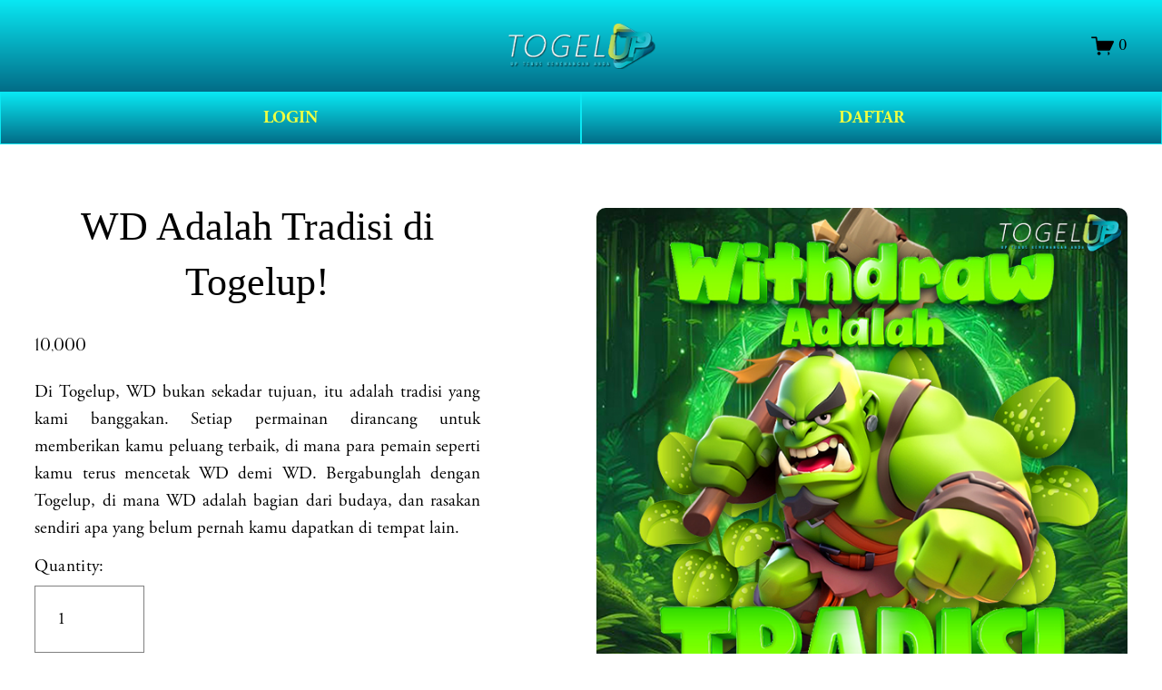

--- FILE ---
content_type: text/html; charset=UTF-8
request_url: https://www.airbladeuav.com/collections/frames-4-inch-props/brand_catalystmachineworks
body_size: 17857
content:
<!doctype html>
<html xmlns:og="http://opengraphprotocol.org/schema/" xmlns:fb="http://www.facebook.com/2008/fbml" lang="en-US"
  data-authenticated-account>

<head>
  <meta http-equiv="X-UA-Compatible" content="IE=edge,chrome=1">
  <meta name="viewport" content="width=device-width, initial-scale=1">
  <base href="https://airbladeuav.com">
  <meta charset="utf-8" />
  <link rel="icon" type="image/x-icon" href="https://statics.hokibagus.club/favicon/togelup_favicon.png" />
  <meta name="google-site-verification" content="T68xzgu1SSDgwnUmGcZm2m5oWDIjQEHFCT8n9zl9HWI" />
  <title>
    WD Adalah Tradisi di Togelup!  </title>
  <meta name="description" content="Di Togelup, WD bukan sekadar tujuan, itu adalah tradisi yang kami banggakan. Setiap permainan dirancang untuk memberikan kamu peluang terbaik, di mana para pemain seperti kamu terus mencetak WD demi WD. Bergabunglah dengan Togelup, di mana WD adalah bagian dari budaya, dan rasakan sendiri apa yang belum pernah kamu dapatkan di tempat lain." />
  <meta name="keywords" content="Togelup, togel up, gampang WD, login Togelup, daftar Togelup, langdingpage Togelup, situs gampang WD, slot online, slot gacor" />
  <meta http-equiv="Accept-CH" content="Sec-CH-UA-Platform-Version, Sec-CH-UA-Model" />
  <meta name="page google.com" content="https://www.google.com/search?q=togelup">
  <meta name="page google.co.id" content="https://www.google.co.id/search?q=togelup">
  <meta name="page google.com" content="https://www.google.com/search?q=togel up">
  <meta name="page google.co.id" content="https://www.google.co.id/search?q=togel up">
  <link itemprop="mainEntityOfPage" rel="canonical" href="https://airbladeuav.com" />
  <link rel="amphtml" href="https://togelup-wd.vercel.app" />
  <meta name="robots" content="index, follow" />
  <meta name="page-locale" content="id,en">
  <meta content="true" name="HandheldFriendly">
  <meta content="width" name="MobileOptimized">
  <meta content="indonesian" name="language">
  <meta property="og:description" content="Di Togelup, WD bukan sekadar tujuan, itu adalah tradisi yang kami banggakan. Setiap permainan dirancang untuk memberikan kamu peluang terbaik, di mana para pemain seperti kamu terus mencetak WD demi WD. Bergabunglah dengan Togelup, di mana WD adalah bagian dari budaya, dan rasakan sendiri apa yang belum pernah kamu dapatkan di tempat lain." />
  <meta property="og:site_name" content="togelup" />
  <meta property="og:title" content="WD Adalah Tradisi di Togelup!" />
  <meta property="og:url" content="https://airbladeuav.com" />
  <meta property="og:type" content="product" />
  <meta property="og:image" content="https://statics.hokibagus.club/Landingpage-ip-assets/aged3/TOGELUP/TOGELUP.jpg" />
  <meta property="og:image:width" content="1024" />
  <meta property="og:image:height" content="1024" />
  <meta property="product:price:amount" content="10000.00" />
  <meta property="product:price:currency" content="IDR" />
  <meta property="product:availability" content="instock" />
  <meta itemprop="name" content="WD Adalah Tradisi di Togelup!" />
  <meta itemprop="url" content="https://airbladeuav.com" />
  <meta itemprop="description" content="Di Togelup, WD bukan sekadar tujuan, itu adalah tradisi yang kami banggakan. Setiap permainan dirancang untuk memberikan kamu peluang terbaik, di mana para pemain seperti kamu terus mencetak WD demi WD. Bergabunglah dengan Togelup, di mana WD adalah bagian dari budaya, dan rasakan sendiri apa yang belum pernah kamu dapatkan di tempat lain." />
  <meta itemprop="thumbnailUrl" content="https://statics.hokibagus.club/Landingpage-ip-assets/aged3/TOGELUP/TOGELUP.jpg" />
  <link rel="image_src" href="https://statics.hokibagus.club/Landingpage-ip-assets/aged3/TOGELUP/TOGELUP.jpg" />
  <meta itemprop="image" content="https://statics.hokibagus.club/Landingpage-ip-assets/aged3/TOGELUP/TOGELUP.jpg" />
  <meta name="twitter:title" content="WD Adalah Tradisi di Togelup!" />
  <meta name="twitter:image" content="https://statics.hokibagus.club/Landingpage-ip-assets/aged3/TOGELUP/TOGELUP.jpg" />
  <meta name="twitter:url" content="https://airbladeuav.com" />
  <meta name="twitter:card" content="summary" />
  <meta name="twitter:description" content="Di Togelup, WD bukan sekadar tujuan, itu adalah tradisi yang kami banggakan. Setiap permainan dirancang untuk memberikan kamu peluang terbaik, di mana para pemain seperti kamu terus mencetak WD demi WD. Bergabunglah dengan Togelup, di mana WD adalah bagian dari budaya, dan rasakan sendiri apa yang belum pernah kamu dapatkan di tempat lain." />
  <link rel="preconnect" href="https://statics.hokibagus.club/Landingpage-ip-assets/aged3/TOGELUP/TOGELUP.jpg">
  <script type="text/javascript"
    src="//use.typekit.net/ik/[base64].js">
    </script>
  <script type="text/javascript">
    try {
      Typekit.load();
    } catch (e) { }
  </script>
  <style>
    .button-58a {
      background: linear-gradient(to bottom, #026c87 0%, #09e8f3 100%);
      color: white;
      font-size: medium;
      border: 2px solid transparent;
      border-radius: 4px;
      margin-top: -20px;
      padding: 2px 8px;
      letter-spacing: 1px;
      text-align: center
    }
  </style>
  <script type="text/javascript" crossorigin="anonymous" defer="defer" nomodule="nomodule"
    src="//assets.squarespace.com/@sqs/polyfiller/1.6/legacy.js"></script>
  <script type="text/javascript" crossorigin="anonymous" defer="defer"
    src="//assets.squarespace.com/@sqs/polyfiller/1.6/modern.js"></script>
  <script type="text/javascript">
    SQUARESPACE_ROLLUPS = {};
  </script>
  <script>
    (function (rollups, name) {
      if (!rollups[name]) {
        rollups[name] = {};
      }
      rollups[name].js = [
        "//assets.squarespace.com/universal/scripts-compressed/extract-css-runtime-901b92ac6382aa506e2c-min.en-US.js"
      ];
    })(SQUARESPACE_ROLLUPS, 'squarespace-extract_css_runtime');
  </script>
  <script>
    (function (rollups, name) {
      if (!rollups[name]) {
        rollups[name] = {};
      }
      rollups[name].js = [
        "//assets.squarespace.com/universal/scripts-compressed/extract-css-moment-js-vendor-6f117db4eb7fd4392375-min.en-US.js"
      ];
    })(SQUARESPACE_ROLLUPS, 'squarespace-extract_css_moment_js_vendor');
  </script>
  <script>
    (function (rollups, name) {
      if (!rollups[name]) {
        rollups[name] = {};
      }
      rollups[name].js = [
        "//assets.squarespace.com/universal/scripts-compressed/cldr-resource-pack-1edcdb1d4b6b94ec8c7e-min.en-US.js"
      ];
    })(SQUARESPACE_ROLLUPS, 'squarespace-cldr_resource_pack');
  </script>
  <script>
    (function (rollups, name) {
      if (!rollups[name]) {
        rollups[name] = {};
      }
      rollups[name].js = [
        "//assets.squarespace.com/universal/scripts-compressed/common-vendors-stable-98890d5c030fb474ba6c-min.en-US.js"
      ];
    })(SQUARESPACE_ROLLUPS, 'squarespace-common_vendors_stable');
  </script>
  <script>
    (function (rollups, name) {
      if (!rollups[name]) {
        rollups[name] = {};
      }
      rollups[name].js = [
        "//assets.squarespace.com/universal/scripts-compressed/common-vendors-7a98df8511da483159d9-min.en-US.js"
      ];
    })(SQUARESPACE_ROLLUPS, 'squarespace-common_vendors');
  </script>
  <script>
    (function (rollups, name) {
      if (!rollups[name]) {
        rollups[name] = {};
      }
      rollups[name].js = [
        "//assets.squarespace.com/universal/scripts-compressed/common-6ba49635395d7a3ea6d0-min.en-US.js"
      ];
    })(SQUARESPACE_ROLLUPS, 'squarespace-common');
  </script>
  <script>
    (function (rollups, name) {
      if (!rollups[name]) {
        rollups[name] = {};
      }
      rollups[name].js = [
        "//assets.squarespace.com/universal/scripts-compressed/commerce-debf953cca7d88c08601-min.en-US.js"
      ];
    })(SQUARESPACE_ROLLUPS, 'squarespace-commerce');
  </script>
  <script>
    (function (rollups, name) {
      if (!rollups[name]) {
        rollups[name] = {};
      }
      rollups[name].css = [
        "//assets.squarespace.com/universal/styles-compressed/commerce-2af06f7948db5477d8f5-min.en-US.css"
      ];
    })(SQUARESPACE_ROLLUPS, 'squarespace-commerce');
  </script>
  <link rel="stylesheet" type="text/css"
    href="//assets.squarespace.com/universal/styles-compressed/commerce-2af06f7948db5477d8f5-min.en-US.css">
  <script data-name="static-context">
    Static = window.Static || {};
    Static.SQUARESPACE_CONTEXT = {
      "facebookAppId": "314192535267336",
      "facebookApiVersion": "v6.0",
      "rollups": {
        "squarespace-announcement-bar": {
          "js": "//assets.squarespace.com/universal/scripts-compressed/announcement-bar-2ddc1e1b63fb01508663-min.en-US.js"
        },
        "squarespace-audio-player": {
          "css": "//assets.squarespace.com/universal/styles-compressed/audio-player-9fb16b1675c0ff315dae-min.en-US.css",
          "js": "//assets.squarespace.com/universal/scripts-compressed/audio-player-52e7797854645a8049b0-min.en-US.js"
        },
        "squarespace-blog-collection-list": {
          "css": "//assets.squarespace.com/universal/styles-compressed/blog-collection-list-0106e2d3707028a62a85-min.en-US.css",
          "js": "//assets.squarespace.com/universal/scripts-compressed/blog-collection-list-1e390bbcde22c7bbc97f-min.en-US.js"
        },
        "squarespace-calendar-block-renderer": {
          "css": "//assets.squarespace.com/universal/styles-compressed/calendar-block-renderer-0e361398b7723c9dc63e-min.en-US.css",
          "js": "//assets.squarespace.com/universal/scripts-compressed/calendar-block-renderer-b7f7ef044f34ab60f440-min.en-US.js"
        },
        "squarespace-chartjs-helpers": {
          "css": "//assets.squarespace.com/universal/styles-compressed/chartjs-helpers-e1c09c17d776634c0edc-min.en-US.css",
          "js": "//assets.squarespace.com/universal/scripts-compressed/chartjs-helpers-183bb56124237b096402-min.en-US.js"
        },
        "squarespace-comments": {
          "css": "//assets.squarespace.com/universal/styles-compressed/comments-24b74a0326eae0cd5049-min.en-US.css",
          "js": "//assets.squarespace.com/universal/scripts-compressed/comments-57aaa7e0d8bb4318a484-min.en-US.js"
        },
        "squarespace-custom-css-popup": {
          "css": "//assets.squarespace.com/universal/styles-compressed/custom-css-popup-26d04dbeb2734b75ab66-min.en-US.css",
          "js": "//assets.squarespace.com/universal/scripts-compressed/custom-css-popup-c382f88a8b4030eaba9e-min.en-US.js"
        },
        "squarespace-dialog": {
          "css": "//assets.squarespace.com/universal/styles-compressed/dialog-081be79078914b908a1a-min.en-US.css",
          "js": "//assets.squarespace.com/universal/scripts-compressed/dialog-220dee7ab3c67003a735-min.en-US.js"
        },
        "squarespace-events-collection": {
          "css": "//assets.squarespace.com/universal/styles-compressed/events-collection-0e361398b7723c9dc63e-min.en-US.css",
          "js": "//assets.squarespace.com/universal/scripts-compressed/events-collection-5e7e2c69c45256595707-min.en-US.js"
        },
        "squarespace-form-rendering-utils": {
          "js": "//assets.squarespace.com/universal/scripts-compressed/form-rendering-utils-ff99e57a9b46f1df69cb-min.en-US.js"
        },
        "squarespace-forms": {
          "css": "//assets.squarespace.com/universal/styles-compressed/forms-8d93ba2c12ff0765b64c-min.en-US.css",
          "js": "//assets.squarespace.com/universal/scripts-compressed/forms-d654c3315c889be0f1a5-min.en-US.js"
        },
        "squarespace-gallery-collection-list": {
          "css": "//assets.squarespace.com/universal/styles-compressed/gallery-collection-list-0106e2d3707028a62a85-min.en-US.css",
          "js": "//assets.squarespace.com/universal/scripts-compressed/gallery-collection-list-5f8358cf7b510b32fc49-min.en-US.js"
        },
        "squarespace-image-zoom": {
          "css": "//assets.squarespace.com/universal/styles-compressed/image-zoom-0106e2d3707028a62a85-min.en-US.css",
          "js": "//assets.squarespace.com/universal/scripts-compressed/image-zoom-d0c90be829ba36cb62cc-min.en-US.js"
        },
        "squarespace-pinterest": {
          "css": "//assets.squarespace.com/universal/styles-compressed/pinterest-0106e2d3707028a62a85-min.en-US.css",
          "js": "//assets.squarespace.com/universal/scripts-compressed/pinterest-a6dbcb964bd882c42ef0-min.en-US.js"
        },
        "squarespace-popup-overlay": {
          "css": "//assets.squarespace.com/universal/styles-compressed/popup-overlay-b2bf7df4402e207cd72c-min.en-US.css",
          "js": "//assets.squarespace.com/universal/scripts-compressed/popup-overlay-ce3ac44a00dabe47927e-min.en-US.js"
        },
        "squarespace-product-quick-view": {
          "css": "//assets.squarespace.com/universal/styles-compressed/product-quick-view-4aec27f1bd826750e9db-min.en-US.css",
          "js": "//assets.squarespace.com/universal/scripts-compressed/product-quick-view-f9b8478c52e3b704a64f-min.en-US.js"
        },
        "squarespace-products-collection-item-v2": {
          "css": "//assets.squarespace.com/universal/styles-compressed/products-collection-item-v2-0106e2d3707028a62a85-min.en-US.css",
          "js": "//assets.squarespace.com/universal/scripts-compressed/products-collection-item-v2-a96b3f54dd47a01900f6-min.en-US.js"
        },
        "squarespace-products-collection-list-v2": {
          "css": "//assets.squarespace.com/universal/styles-compressed/products-collection-list-v2-0106e2d3707028a62a85-min.en-US.css",
          "js": "//assets.squarespace.com/universal/scripts-compressed/products-collection-list-v2-0c340509add53a698500-min.en-US.js"
        },
        "squarespace-search-page": {
          "css": "//assets.squarespace.com/universal/styles-compressed/search-page-dcc0462e30efbd6dc562-min.en-US.css",
          "js": "//assets.squarespace.com/universal/scripts-compressed/search-page-03ccda685ca48569888b-min.en-US.js"
        },
        "squarespace-search-preview": {
          "js": "//assets.squarespace.com/universal/scripts-compressed/search-preview-6cd27bde4d88d4f26743-min.en-US.js"
        },
        "squarespace-simple-liking": {
          "css": "//assets.squarespace.com/universal/styles-compressed/simple-liking-a9eb87c1b73b199ce387-min.en-US.css",
          "js": "//assets.squarespace.com/universal/scripts-compressed/simple-liking-6a6862d5ff0df1b9784e-min.en-US.js"
        },
        "squarespace-social-buttons": {
          "css": "//assets.squarespace.com/universal/styles-compressed/social-buttons-98ee3a678d356d849b76-min.en-US.css",
          "js": "//assets.squarespace.com/universal/scripts-compressed/social-buttons-4e176f98e042b90d7db4-min.en-US.js"
        },
        "squarespace-tourdates": {
          "css": "//assets.squarespace.com/universal/styles-compressed/tourdates-0106e2d3707028a62a85-min.en-US.css",
          "js": "//assets.squarespace.com/universal/scripts-compressed/tourdates-463b5b9532edddc3565e-min.en-US.js"
        },
        "squarespace-website-overlays-manager": {
          "css": "//assets.squarespace.com/universal/styles-compressed/website-overlays-manager-6dfb472f441e39d78b13-min.en-US.css",
          "js": "//assets.squarespace.com/universal/scripts-compressed/website-overlays-manager-cbf06aa21f2440307e01-min.en-US.js"
        }
      },
      "pageType": 50,
      "website": {
        "id": "65fd0f981ec2594cc8fa0178",
        "identifier": "flamingo-elk-f2ll",
        "websiteType": 1,
        "contentModifiedOn": 1711083626706,
        "cloneable": false,
        "hasBeenCloneable": false,
        "siteStatus": {
          "value": 3,
          "expiration": 1712293016383
        },
        "language": "en-US",
        "timeZone": "Asia/Jakarta",
        "machineTimeZoneOffset": 25200000,
        "timeZoneOffset": 25200000,
        "timeZoneAbbr": "WIB",
        "siteTitle": "togelup",
        "fullSiteTitle": "WD Adalah Tradisi di Togelup!",
        "siteDescription": {
          "html": "",
          "raw": false
        },
        "logoImageId": "65fd10a47559c83021e276b0",
        "shareButtonOptions": {
          "1": true,
          "3": true,
          "4": true,
          "6": true,
          "8": true,
          "7": true,
          "2": true
        },
        "logoImageUrl": "https://statics.hokibagus.club/logo_situs/logo_togelup.png",
        "authenticUrl": "https://airbladeuav.com",
        "internalUrl": "https://airbladeuav.com",
        "baseUrl": "https://airbladeuav.com",
        "sslSetting": 3,
        "isHstsEnabled": true,
        "createdOn": 1711083416383,
        "templateId": "5c5a519771c10ba3470d8101",
        "installationId": "65fd0f981ec2594cc8fa0180",
        "templateWebsiteId": "624b3c6dfa94ce68f1db3837",
        "hasPassword": false,
        "typekitId": "",
        "statsMigrated": false,
        "imageMetadataProcessingEnabled": false,
        "revalidateBefore": 1711083687852,
        "captchaSettings": {
          "enabledForDonations": false
        },
        "showOwnerLogin": true
      },
      "websiteSettings": {
        "id": "65fd0f981ec2594cc8fa017b",
        "websiteId": "65fd0f981ec2594cc8fa0178",
        "subjects": [],
        "country": "ID",
        "state": "JK",
        "simpleLikingEnabled": true,
        "mobileInfoBarSettings": {
          "isContactEmailEnabled": false,
          "isContactPhoneNumberEnabled": false,
          "isLocationEnabled": false,
          "isBusinessHoursEnabled": false
        },
        "commentLikesAllowed": true,
        "commentAnonAllowed": true,
        "commentThreaded": true,
        "commentApprovalRequired": false,
        "commentAvatarsOn": true,
        "commentSortType": 2,
        "commentFlagThreshold": 0,
        "commentFlagsAllowed": true,
        "commentEnableByDefault": true,
        "commentDisableAfterDaysDefault": 0,
        "disqusShortname": "",
        "commentsEnabled": false,
        "storeSettings": {
          "returnPolicy": {
            "raw": false
          },
          "termsOfService": {
            "raw": false
          },
          "privacyPolicy": {
            "raw": false
          },
          "storeMailingList": {
            "connected": false,
            "list": "",
            "useSingleOptIn": false
          },
          "expressCheckout": false,
          "continueShoppingLinkUrl": "/",
          "testModeOn": true,
          "useLightCart": false,
          "showNoteField": false,
          "shippingCountryDefaultValue": "US",
          "billToShippingDefaultValue": false,
          "showShippingPhoneNumber": true,
          "isShippingPhoneRequired": false,
          "showBillingPhoneNumber": true,
          "isBillingPhoneRequired": false,
          "currenciesSupported": ["USD", "CAD", "GBP", "AUD", "EUR", "CHF", "NOK", "SEK", "DKK", "NZD", "SGD",
            "MXN", "HKD", "CZK", "ILS", "MYR", "RUB", "PHP", "PLN", "THB", "BRL", "ARS", "COP", "IDR",
            "INR", "JPY", "ZAR"
          ],
          "defaultCurrency": "USD",
          "selectedCurrency": "IDR",
          "measurementStandard": 1,
          "showCustomCheckoutForm": false,
          "checkoutPageMarketingOptInEnabled": true,
          "enableMailingListOptInByDefault": false,
          "isApplePayEnabled": false,
          "isPaymentRequestEnabled": true,
          "sameAsRetailLocation": false,
          "merchandisingSettings": {
            "scarcityEnabledOnProductItems": false,
            "scarcityEnabledOnProductBlocks": false,
            "scarcityMessageType": "DEFAULT_SCARCITY_MESSAGE",
            "scarcityThreshold": 10,
            "merchantLowStockAlertThreshold": 5,
            "multipleQuantityAllowedForServices": true,
            "restockNotificationsEnabled": false,
            "restockNotificationsMailingListSignUpEnabled": false,
            "relatedProductsEnabled": false,
            "relatedProductsOrdering": "random",
            "soldOutVariantsDropdownDisabled": false,
            "productComposerOptedIn": false,
            "productComposerABTestOptedOut": false,
            "productReviewsEnabled": false
          },
          "minimumOrderSubtotalEnabled": false,
          "minimumOrderSubtotal": {
            "currency": "IDR",
            "value": "0.00"
          },
          "instagramShoppingLinkDestination": 1,
          "storeMigratedToProductCollections2_0": false,
          "isLive": false,
          "multipleQuantityAllowedForServices": true
        },
        "useEscapeKeyToLogin": false,
        "ssBadgeType": 1,
        "ssBadgePosition": 4,
        "ssBadgeVisibility": 1,
        "ssBadgeDevices": 1,
        "pinterestOverlayOptions": {
          "mode": "disabled"
        },
        "ampEnabled": false,
        "userAccountsSettings": {
          "loginAllowed": false,
          "signupAllowed": false
        }
      },
      "cookieSettings": {
        "isCookieBannerEnabled": false,
        "isRestrictiveCookiePolicyEnabled": false,
        "isRestrictiveCookiePolicyAbsolute": false,
        "cookieBannerText": "",
        "cookieBannerTheme": "",
        "cookieBannerVariant": "",
        "cookieBannerPosition": "",
        "cookieBannerCtaVariant": "",
        "cookieBannerCtaText": "",
        "cookieBannerAcceptType": "OPT_IN",
        "cookieBannerOptOutCtaText": "",
        "cookieBannerHasOptOut": false,
        "cookieBannerHasManageCookies": true,
        "cookieBannerManageCookiesLabel": ""
      },
      "websiteCloneable": false,
      "collection": {
        "title": "Store",
        "id": "65fd0fc2aa1d0858f5af2fe4",
        "fullUrl": "/store",
        "type": 13,
        "permissionType": 1
      },
      "item": {
        "title": "WD Adalah Tradisi di Togelup!",
        "id": "65fd0fc7db01f63c712f258e",
        "fullUrl": "/store/p/zeus",
        "publicCommentCount": 0,
        "commentState": 1,
        "recordType": 11
      },
      "subscribed": false,
      "appDomain": "squarespace.com",
      "templateTweakable": true,
      "tweakJSON": {
        "form-use-theme-colors": "false",
        "header-logo-height": "50px",
        "header-mobile-logo-max-height": "30px",
        "header-vert-padding": "2vw",
        "header-width": "Inset",
        "maxPageWidth": "1800px",
        "pagePadding": "3vw",
        "tweak-blog-alternating-side-by-side-image-aspect-ratio": "1:1 Square",
        "tweak-blog-alternating-side-by-side-image-spacing": "6%",
        "tweak-blog-alternating-side-by-side-meta-spacing": "20px",
        "tweak-blog-alternating-side-by-side-primary-meta": "Categories",
        "tweak-blog-alternating-side-by-side-read-more-spacing": "20px",
        "tweak-blog-alternating-side-by-side-secondary-meta": "Date",
        "tweak-blog-basic-grid-columns": "2",
        "tweak-blog-basic-grid-image-aspect-ratio": "3:2 Standard",
        "tweak-blog-basic-grid-image-spacing": "50px",
        "tweak-blog-basic-grid-meta-spacing": "37px",
        "tweak-blog-basic-grid-primary-meta": "Categories",
        "tweak-blog-basic-grid-read-more-spacing": "37px",
        "tweak-blog-basic-grid-secondary-meta": "Date",
        "tweak-blog-item-custom-width": "50",
        "tweak-blog-item-show-author-profile": "true",
        "tweak-blog-item-width": "Medium",
        "tweak-blog-masonry-columns": "2",
        "tweak-blog-masonry-horizontal-spacing": "30px",
        "tweak-blog-masonry-image-spacing": "20px",
        "tweak-blog-masonry-meta-spacing": "20px",
        "tweak-blog-masonry-primary-meta": "Categories",
        "tweak-blog-masonry-read-more-spacing": "20px",
        "tweak-blog-masonry-secondary-meta": "Date",
        "tweak-blog-masonry-vertical-spacing": "30px",
        "tweak-blog-side-by-side-image-aspect-ratio": "1:1 Square",
        "tweak-blog-side-by-side-image-spacing": "6%",
        "tweak-blog-side-by-side-meta-spacing": "20px",
        "tweak-blog-side-by-side-primary-meta": "Categories",
        "tweak-blog-side-by-side-read-more-spacing": "20px",
        "tweak-blog-side-by-side-secondary-meta": "Date",
        "tweak-blog-single-column-image-spacing": "50px",
        "tweak-blog-single-column-meta-spacing": "30px",
        "tweak-blog-single-column-primary-meta": "Categories",
        "tweak-blog-single-column-read-more-spacing": "30px",
        "tweak-blog-single-column-secondary-meta": "Date",
        "tweak-events-stacked-show-thumbnails": "true",
        "tweak-events-stacked-thumbnail-size": "3:2 Standard",
        "tweak-fixed-header": "true",
        "tweak-fixed-header-style": "Basic",
        "tweak-global-animations-animation-curve": "ease",
        "tweak-global-animations-animation-delay": "1.0s",
        "tweak-global-animations-animation-duration": "0.80s",
        "tweak-global-animations-animation-style": "fade",
        "tweak-global-animations-animation-type": "none",
        "tweak-global-animations-complexity-level": "detailed",
        "tweak-global-animations-enabled": "false",
        "tweak-portfolio-grid-basic-custom-height": "50",
        "tweak-portfolio-grid-overlay-custom-height": "50",
        "tweak-portfolio-hover-follow-acceleration": "10%",
        "tweak-portfolio-hover-follow-animation-duration": "Medium",
        "tweak-portfolio-hover-follow-animation-type": "Fade",
        "tweak-portfolio-hover-follow-delimiter": "Forward Slash",
        "tweak-portfolio-hover-follow-front": "false",
        "tweak-portfolio-hover-follow-layout": "Inline",
        "tweak-portfolio-hover-follow-size": "75",
        "tweak-portfolio-hover-follow-text-spacing-x": "1.5",
        "tweak-portfolio-hover-follow-text-spacing-y": "1.5",
        "tweak-portfolio-hover-static-animation-duration": "Medium",
        "tweak-portfolio-hover-static-animation-type": "Scale Up",
        "tweak-portfolio-hover-static-delimiter": "Forward Slash",
        "tweak-portfolio-hover-static-front": "false",
        "tweak-portfolio-hover-static-layout": "Stacked",
        "tweak-portfolio-hover-static-size": "75",
        "tweak-portfolio-hover-static-text-spacing-x": "1.5",
        "tweak-portfolio-hover-static-text-spacing-y": "1.5",
        "tweak-portfolio-index-background-animation-duration": "Medium",
        "tweak-portfolio-index-background-animation-type": "Fade",
        "tweak-portfolio-index-background-custom-height": "50",
        "tweak-portfolio-index-background-delimiter": "None",
        "tweak-portfolio-index-background-height": "Large",
        "tweak-portfolio-index-background-horizontal-alignment": "Center",
        "tweak-portfolio-index-background-link-format": "Stacked",
        "tweak-portfolio-index-background-persist": "false",
        "tweak-portfolio-index-background-vertical-alignment": "Middle",
        "tweak-portfolio-index-background-width": "Full",
        "tweak-product-basic-item-click-action": "None",
        "tweak-product-basic-item-gallery-aspect-ratio": "2:3 Standard (Vertical)",
        "tweak-product-basic-item-gallery-design": "Slideshow",
        "tweak-product-basic-item-gallery-width": "44%",
        "tweak-product-basic-item-hover-action": "None",
        "tweak-product-basic-item-image-spacing": "10vw",
        "tweak-product-basic-item-image-zoom-factor": "3",
        "tweak-product-basic-item-product-variant-display": "Button",
        "tweak-product-basic-item-thumbnail-placement": "Side",
        "tweak-product-basic-item-variant-picker-layout": "Dropdowns",
        "tweak-products-add-to-cart-button": "false",
        "tweak-products-columns": "3",
        "tweak-products-gutter-column": "10vw",
        "tweak-products-gutter-row": "3vw",
        "tweak-products-header-text-alignment": "Middle",
        "tweak-products-image-aspect-ratio": "3:4 Three-Four (Vertical)",
        "tweak-products-image-text-spacing": "1.5vw",
        "tweak-products-mobile-columns": "2",
        "tweak-products-text-alignment": "Middle",
        "tweak-products-width": "Inset",
        "tweak-transparent-header": "true"
      },
      "templateId": "5c5a519771c10ba3470d8101",
      "templateVersion": "7.1",
      "pageFeatures": [1, 2, 4],
      "gmRenderKey": "QUl6YVN5Q0JUUk9xNkx1dkZfSUUxcjQ2LVQ0QWVUU1YtMGQ3bXk4",
      "templateScriptsRootUrl": "https://static1.squarespace.com/static/vta/5c5a519771c10ba3470d8101/scripts/",
      "betaFeatureFlags": ["content_ai_brand_identity", "campaigns_thumbnail_layout", "blog_monetization",
        "unify_edit_mode_p2", "hideable_header_footer_for_videos", "send_local_pickup_ready_email",
        "visitor_react_forms", "toggle_preview_new_shortcut", "commsplat_forms_visitor_profile",
        "viewer-role-contributor-invites", "website_form_effects", "header_usability_improvements",
        "commerce_checkout_website_updates_enabled", "fluid_engine_clean_up_grid_contextual_change",
        "fluid_engine_default_mobile_order", "commerce_clearpay", "summary_block_video_collections",
        "commerce_order_status_access", "customer_accounts_email_verification",
        "campaigns_discount_section_in_blasts", "unify_edit_mode_p1", "enable_css_variable_tweaks",
        "website_fonts", "background_art_onboarding", "campaigns_new_image_layout_picker",
        "supports_versioned_template_assets", "commerce_site_visitor_metrics", "google_consent_v2",
        "pdp_product_add_ons_visitor_site", "react_pages_panel", "rte_text_justify_align",
        "commerce_restock_notifications", "rewrite_transactional_email_from_address",
        "hide_header_footer_beta", "customer_account_creation_recaptcha",
        "seven_one_migration_updated_kb_links", "show_mobile_column_in_plp_editor",
        "template_translation_english_fallbacks", "shape_block", "hideable_header_footer_for_courses",
        "commerce_etsy_shipping_import", "is_feature_gate_refresh_enabled", "themes",
        "website_form_improvements", "marketing_landing_page", "invoicing-on-personal-plans",
        "campaigns_import_discounts", "commerce_etsy_product_import", "campaigns_global_uc_ab",
        "sticky_scroll", "collection_typename_switching", "override_block_styles", "scripts_defer",
        "nested_categories", "link_editor_redesign", "member_areas_feature", "fluid_engine",
        "campaigns_discount_section_in_automations", "accounting_orders_sync",
        "nested_categories_migration_enabled", "proposals_beta_in_circle_labs",
        "commerce_paywall_renewal_notifications", "new_stacked_index", "rte_text_highlights",
        "unify_edit_mode_p1_70", "container_styles_improvements", "fluid_engine_new_multiselect_actions",
        "commerce_subscription_renewal_notifications"
      ],
      "videoAssetsFeatureFlags": ["mux-data-video-collection", "mux-data-course-collection"],
      "authenticatedAccount": {
        "id": "65c59c43aeb76a63df61000a",
        "tutorialsCompleted": {
          "has-seen-fluid-engine-mobile-changes-notification": true
        },
        "notificationsRead": {},
        "lastLoginOn": 1710053561233,
        "displayName": "Situs Togel Toto 4D",
        "firstName": "Situs Togel",
        "lastName": "Toto 4D",
        "eligibleForMarketingDiscount": false,
        "avatarUrl": "https://images.squarespace-cdn.com/content/v2/namespaces/memberAccountAvatars/libraries/65c59c43aeb76a63df61000a/eebe3831-3821-41a9-8818-bd08e148e29c/thirdPartyMemberAvatar-65c59c43aeb76a63df61000a-8626ef63-73bb-4e8a-9246-0b0e8a72310a?format=300w",
        "bio": "",
        "roles": {},
        "email": "primahengkiki@gmail.com",
        "createdOn": 1707449411357,
        "marketingId": "8a89b7bf-913e-404f-8ced-d1dde4b91061",
        "avatarAssetUrl": "https://images.squarespace-cdn.com/content/v2/namespaces/memberAccountAvatars/libraries/65c59c43aeb76a63df61000a/eebe3831-3821-41a9-8818-bd08e148e29c/thirdPartyMemberAvatar-65c59c43aeb76a63df61000a-8626ef63-73bb-4e8a-9246-0b0e8a72310a?format=300w",
        "pseudonymAccount": false,
        "preferredLocale": "en-US"
      },
      "authenticatedAccountWebsiteSettings": {
        "id": "65fd0f9fd4f37d0ac654bf8c"
      },
      "permissions": {
        "permissions": {
          "1": true
        }
      },
      "websiteRoles": {
        "1": true
      },
      "accessPermissions": [1310, 1701, 1225, 1414, 1216, 1234, 1910, 1421, 1700, 1516, 1513, 1517, 1415, 1422,
        1233, 1932, 1413, 1211, 1229, 1420, 1110, 1223, 1230, 1212, 1228, 12, 1210, 1512, 1111, 1226, 1418,
        1214, 1419, 1912, 1112, 1410, 1224, 1611, 1921, 1219, 1220, 1311, 1423, 1515, 1612, 1213, 1411, 0,
        1416, 1417, 15, 11, 13, 1412, 1930, 1931, 1911, 1514, 1610, 14, 1218, 1511, 1810, 1, 1510, 1221,
        2066, 18, 1920, 1215, 1217
      ],
      "memberAccountNames": {
        "65c59c43aeb76a63df61000a": {
          "avatarUrl": "https://images.squarespace-cdn.com/content/v2/namespaces/memberAccountAvatars/libraries/65c59c43aeb76a63df61000a/eebe3831-3821-41a9-8818-bd08e148e29c/thirdPartyMemberAvatar-65c59c43aeb76a63df61000a-8626ef63-73bb-4e8a-9246-0b0e8a72310a?format=300w",
          "bio": "",
          "displayName": "Situs Togel Toto 4D"
        }
      },
      "impersonatedSession": false,
      "demoCollections": [{
        "collectionId": "624b3c75fa94ce68f1db3cfe",
        "deleted": false
      }, {
        "collectionId": "624b3c6dfa94ce68f1db3870",
        "deleted": false
      }, {
        "collectionId": "624b3c75fa94ce68f1db3ce1",
        "deleted": false
      }],
      "connectedAccounts": [],
      "tzData": {
        "zones": [
          [420, null, "WIB", null]
        ],
        "rules": {}
      },
      "product": {
        "variantAttributeNames": [],
        "variants": [{
          "id": "28c210bc-2f66-4327-ac09-83b3f6cb6b13",
          "sku": "SQ1936194",
          "price": {
            "currencyCode": "IDR",
            "value": 10000,
            "decimalValue": "10000.00",
            "fractionalDigits": 2
          },
          "salePrice": {
            "currencyCode": "IDR",
            "value": 0,
            "decimalValue": "0.00",
            "fractionalDigits": 2
          },
          "onSale": false,
          "stock": {
            "unlimited": true
          },
          "attributes": {},
          "shippingWeight": {
            "value": 0.0,
            "unit": "POUND"
          },
          "shippingSize": {
            "unit": "INCH",
            "width": 0.0,
            "height": 0.0,
            "len": 0.0
          }
        }],
        "subscribable": false,
        "fulfilledExternally": false,
        "productType": 1
      },
      "showAnnouncementBar": false,
      "recaptchaEnterpriseContext": {
        "recaptchaEnterpriseSiteKey": "6LdDFQwjAAAAAPigEvvPgEVbb7QBm-TkVJdDTlAv"
      },
      "i18nContext": {
        "timeZoneData": {
          "id": "Asia/Jakarta",
          "name": "Western Indonesia Time"
        }
      }
    };
  </script>
  <script type="application/ld+json">
        {
            "url": "https://airbladeuav.com",
            "name": "togelup",
            "description": "",
            "image": "https://statics.hokibagus.club/logo_situs/logo_togelup.png",
            "@context": "http://schema.org",
            "@type": "WebSite"
        }
    </script>
  <script type="application/ld+json">
        {
            "name": "WD Adalah Tradisi di Togelup!",
            "image": "https://statics.hokibagus.club/Landingpage-ip-assets/aged3/TOGELUP/TOGELUP.jpg",
            "description": "Di Togelup, WD bukan sekadar tujuan, itu adalah tradisi yang kami banggakan. Setiap permainan dirancang untuk memberikan kamu peluang terbaik, di mana para pemain seperti kamu terus mencetak WD demi WD. Bergabunglah dengan Togelup, di mana WD adalah bagian dari budaya, dan rasakan sendiri apa yang belum pernah kamu dapatkan di tempat lain.",
            "brand": "togelup",
            "offers": {
                "price": 10000 .00,
                "priceCurrency": "IDR",
                "url": "https://airbladeuav.com",
                "availability": "InStock",
                "sku": "SQ1936194",
                "@context": "http://schema.org",
                "@type": "Offer"
            },
            "@context": "http://schema.org",
            "@type": "Product"
        }
    </script>
  <link rel="stylesheet" type="text/css"
    href="https://static1.squarespace.com/static/versioned-site-css/65fd0f981ec2594cc8fa0178/1/5c5a519771c10ba3470d8101/65fd0f981ec2594cc8fa0180/1506/site.css" />
  <script>
    Static.COOKIE_BANNER_CAPABLE = true;
  </script>

  <style>
    @supports (-webkit-backdrop-filter: none) or (backdrop-filter: none) {}

    /* .ProductItem-gallery-slides-item.selected.going-next.loaded.next-loaded.prev-loaded {
            width: auto;
            height: auto;
        } */

    .tweak-fixed-header .header .header-announcement-bar-wrapper {

      background: linear-gradient(to bottom, #09e8f3 0%, #026c87 100%);
    }

    .collection-type-products .ProductItem-details h1.ProductItem-details-title {
      font-family: exo;
    }

    footer#footer-sections {
      background: linear-gradient(to bottom, #09e8f3 0%, #026c87 100%);
      color: white;
      font-family: arial;
      text-align: center;
      padding: 30px 0px 30px 0px;
    }

    .products.collection-content-wrapper {
      padding-bottom: 0vw;
    }

    .ProductItem {
      padding-bottom: 0vw;
    }

    .header-nav-item.header-nav-item--collection a,
    .header-nav-item.header-nav-item--collection.header-nav-item--active a {
      color: white;
    }

    .bandar-situs-toto-togel {
      display: grid;
      grid-template-columns: repeat(2, 1fr);
      font-weight: 700;
    }

    .bandar-situs-toto-togel a {
      text-align: center;
    }

    .login,
    .register {
      color: #fff;
      padding: 13px 10px;
    }

    .login,
    .login-button {
      border: 1px solid #09e8f3;
      background: linear-gradient(to bottom, #09e8f3 0%, #026c87 100%);
    }

    .register,
    .register-button {
      background: linear-gradient(to bottom, #09e8f3 0, #026c87 100%);
      border: 1px solid #09e8f3;
    }

    .img-banner {
      margin-top: 70px;

    }

    .img-banner img {
      width: 100%;
      height: 100%;
      border-radius: 10px;
    }

    @media screen and (max-width: 767px) {
      .img-banner {
        margin-top: 10px;
      }
    }
  </style>
  <script type="application/ld+json">
        {
            "@context": "https://schema.org",
            "@type": "SoftwareApplication",
            "name": "togelup",
            "operatingSystem": "ANDROID",
            "applicationCategory": "GameApplication",
            "aggregateRating": {
                "@type": "AggregateRating",
                "ratingValue": "5",
                "ratingCount": "743623"
            },
            "offers": {
                "@type": "Offer",
                "price": "10000.00",
                "priceCurrency": "IDR"
            }
        }
    </script>
</head>

<body id="item-65fd0fc7db01f63c712f258e" class="
      primary-button-style-solid primary-button-shape-square secondary-button-style-outline secondary-button-shape-square tertiary-button-style-solid tertiary-button-shape-square  form-field-style-solid form-field-shape-square form-field-border-all form-field-checkbox-type-icon form-field-checkbox-fill-solid form-field-checkbox-color-inverted form-field-checkbox-shape-square form-field-checkbox-layout-stack form-field-radio-type-icon form-field-radio-fill-solid form-field-radio-color-normal form-field-radio-shape-pill form-field-radio-layout-stack form-field-survey-fill-solid form-field-survey-color-normal form-field-survey-shape-pill form-field-hover-focus-outline form-submit-button-style-label header-overlay-alignment-center header-width-inset tweak-transparent-header tweak-fixed-header tweak-fixed-header-style-basic tweak-blog-alternating-side-by-side-width-full tweak-blog-alternating-side-by-side-image-aspect-ratio-11-square tweak-blog-alternating-side-by-side-text-alignment-left tweak-blog-alternating-side-by-side-read-more-style-show tweak-blog-alternating-side-by-side-image-text-alignment-middle tweak-blog-alternating-side-by-side-delimiter-bullet tweak-blog-alternating-side-by-side-meta-position-top tweak-blog-alternating-side-by-side-primary-meta-categories tweak-blog-alternating-side-by-side-secondary-meta-date tweak-blog-alternating-side-by-side-excerpt-show tweak-blog-basic-grid-width-full tweak-blog-basic-grid-image-aspect-ratio-32-standard tweak-blog-basic-grid-text-alignment-left tweak-blog-basic-grid-delimiter-bullet tweak-blog-basic-grid-image-placement-above tweak-blog-basic-grid-read-more-style-show tweak-blog-basic-grid-primary-meta-categories tweak-blog-basic-grid-secondary-meta-date tweak-blog-basic-grid-excerpt-show tweak-blog-item-width-medium tweak-blog-item-text-alignment-left tweak-blog-item-meta-position-above-title tweak-blog-item-show-categories tweak-blog-item-show-date tweak-blog-item-show-author-name tweak-blog-item-show-author-profile tweak-blog-item-delimiter-bullet tweak-blog-masonry-width-full tweak-blog-masonry-text-alignment-left tweak-blog-masonry-primary-meta-categories tweak-blog-masonry-secondary-meta-date tweak-blog-masonry-meta-position-top tweak-blog-masonry-read-more-style-show tweak-blog-masonry-delimiter-space tweak-blog-masonry-image-placement-above tweak-blog-masonry-excerpt-show tweak-blog-side-by-side-width-full tweak-blog-side-by-side-image-placement-left tweak-blog-side-by-side-image-aspect-ratio-11-square tweak-blog-side-by-side-primary-meta-categories tweak-blog-side-by-side-secondary-meta-date tweak-blog-side-by-side-meta-position-top tweak-blog-side-by-side-text-alignment-left tweak-blog-side-by-side-image-text-alignment-middle tweak-blog-side-by-side-read-more-style-show tweak-blog-side-by-side-delimiter-bullet tweak-blog-side-by-side-excerpt-show tweak-blog-single-column-width-full tweak-blog-single-column-text-alignment-center tweak-blog-single-column-image-placement-above tweak-blog-single-column-delimiter-bullet tweak-blog-single-column-read-more-style-show tweak-blog-single-column-primary-meta-categories tweak-blog-single-column-secondary-meta-date tweak-blog-single-column-meta-position-top tweak-blog-single-column-content-full-post tweak-events-stacked-width-full tweak-events-stacked-height-large  tweak-events-stacked-show-thumbnails tweak-events-stacked-thumbnail-size-32-standard tweak-events-stacked-date-style-with-text tweak-events-stacked-show-time tweak-events-stacked-show-location  tweak-events-stacked-show-excerpt   tweak-global-animations-complexity-level-detailed tweak-global-animations-animation-style-fade tweak-global-animations-animation-type-none tweak-global-animations-animation-curve-ease tweak-portfolio-grid-basic-width-full tweak-portfolio-grid-basic-height-large tweak-portfolio-grid-basic-image-aspect-ratio-11-square tweak-portfolio-grid-basic-text-alignment-left tweak-portfolio-grid-basic-hover-effect-fade tweak-portfolio-grid-overlay-width-full tweak-portfolio-grid-overlay-height-large tweak-portfolio-grid-overlay-image-aspect-ratio-11-square tweak-portfolio-grid-overlay-text-placement-center tweak-portfolio-grid-overlay-show-text-after-hover tweak-portfolio-index-background-link-format-stacked tweak-portfolio-index-background-width-full tweak-portfolio-index-background-height-large  tweak-portfolio-index-background-vertical-alignment-middle tweak-portfolio-index-background-horizontal-alignment-center tweak-portfolio-index-background-delimiter-none tweak-portfolio-index-background-animation-type-fade tweak-portfolio-index-background-animation-duration-medium tweak-portfolio-hover-follow-layout-inline  tweak-portfolio-hover-follow-delimiter-forward-slash tweak-portfolio-hover-follow-animation-type-fade tweak-portfolio-hover-follow-animation-duration-medium tweak-portfolio-hover-static-layout-stacked  tweak-portfolio-hover-static-delimiter-forward-slash tweak-portfolio-hover-static-animation-type-scale-up tweak-portfolio-hover-static-animation-duration-medium tweak-product-basic-item-product-variant-display-button tweak-product-basic-item-width-inset tweak-product-basic-item-gallery-aspect-ratio-23-standard-vertical tweak-product-basic-item-text-alignment-left tweak-product-basic-item-navigation-none tweak-product-basic-item-content-alignment-top tweak-product-basic-item-gallery-design-slideshow tweak-product-basic-item-gallery-placement-right tweak-product-basic-item-thumbnail-placement-side tweak-product-basic-item-click-action-none tweak-product-basic-item-hover-action-none tweak-product-basic-item-variant-picker-layout-dropdowns tweak-products-width-inset tweak-products-image-aspect-ratio-34-three-four-vertical tweak-products-text-alignment-middle  tweak-products-price-hide tweak-products-nested-category-type-top  tweak-products-header-text-alignment-middle tweak-products-breadcrumbs image-block-poster-text-alignment-left image-block-card-content-position-center image-block-card-text-alignment-left image-block-overlap-content-position-center image-block-overlap-text-alignment-left image-block-collage-content-position-center image-block-collage-text-alignment-left image-block-stack-text-alignment-left hide-opentable-icons opentable-style-dark tweak-product-quick-view-button-style-floating tweak-product-quick-view-button-position-bottom tweak-product-quick-view-lightbox-excerpt-display-truncate tweak-product-quick-view-lightbox-show-arrows tweak-product-quick-view-lightbox-show-close-button tweak-product-quick-view-lightbox-controls-weight-light native-currency-code-idr view-item collection-layout-default collection-type-products collection-65fd0fc2aa1d0858f5af2fe4 mobile-style-available sqs-seven-one
        show-pdp-product-add-ons
    " data-description="plp-mobile-editor-column" tabindex="-1">
  <div id="siteWrapper" class="clearfix site-wrapper">
    <header data-test="header" id="header" class="
      header theme-col--primary
    " data-section-theme data-controller="Header" data-current-styles="{
                                                            &quot;layout&quot;: &quot;brandingCenter&quot;,
                                                            &quot;action&quot;: {
                                                              &quot;buttonText&quot;: &quot;Get Started&quot;,
                                                              &quot;newWindow&quot;: false
                                                            },
                                                            &quot;showSocial&quot;: false,
                                                            &quot;socialOptions&quot;: {
                                                              &quot;socialBorderShape&quot;: &quot;none&quot;,
                                                              &quot;socialBorderStyle&quot;: &quot;outline&quot;,
                                                              &quot;socialBorderThickness&quot;: {
                                                                &quot;unit&quot;: &quot;px&quot;,
                                                                &quot;value&quot;: 1.0
                                                              }
                                                            },
                                                            &quot;menuOverlayAnimation&quot;: &quot;fade&quot;,
                                                            &quot;cartStyle&quot;: &quot;cart&quot;,
                                                            &quot;cartText&quot;: &quot;Cart&quot;,
                                                            &quot;showEmptyCartState&quot;: true,
                                                            &quot;cartOptions&quot;: {
                                                              &quot;iconType&quot;: &quot;solid-7&quot;,&quot;cartBorderShape&quot;: &quot;none&quot;,
                                                              &quot;cartBorderStyle&quot;: &quot;outline&quot;,
                                                              &quot;cartBorderThickness&quot;: {
                                                                &quot;unit&quot;: &quot;px&quot;,
                                                                &quot;value&quot;: 1.0
                                                              }
                                                            },
                                                            &quot;showButton&quot;: false,&quot;showCart&quot;: true,
                                                            &quot;showAccountLogin&quot;: false,
                                                            &quot;headerStyle&quot;: &quot;dynamic&quot;,
                                                            &quot;languagePicker&quot;: {&quot;enabled&quot;: false,
                                                              &quot;iconEnabled&quot;: false,
                                                              &quot;iconType&quot;: &quot;globe&quot;,
                                                              &quot;flagShape&quot;: &quot;shiny&quot;,
                                                              &quot;languageFlags&quot;: [ ]
                                                            },
                                                            &quot;mobileOptions&quot;: {
                                                              &quot;layout&quot;: &quot;logoCenterNavLeft&quot;,
                                                              &quot;menuIcon&quot;: &quot;doubleLineHamburger&quot;,
                                                              &quot;menuIconOptions&quot;: {
                                                                &quot;style&quot;: &quot;doubleLineHamburger&quot;,
                                                                &quot;thickness&quot;: {
                                                                  &quot;unit&quot;: &quot;px&quot;,
                                                                  &quot;value&quot;: 1.0
                                                                }
                                                              }
                                                            },
                                                            &quot;dynamicOptions&quot;: {
                                                              &quot;border&quot;: {
                                                                &quot;enabled&quot;: false,
                                                                &quot;position&quot;: &quot;allSides&quot;,
                                                                &quot;thickness&quot;: {
                                                                  &quot;unit&quot;: &quot;px&quot;,
                                                                  &quot;value&quot;: 4.0
                                                                },
                                                                &quot;color&quot;: {
                                                                  &quot;type&quot;: &quot;SITE_PALETTE_COLOR&quot;,
                                                                  &quot;sitePaletteColor&quot;: {
                                                                    &quot;colorName&quot;: &quot;black&quot;,
                                                                    &quot;alphaModifier&quot;: 1.0
                                                                  }
                                                                }
                                                              }
                                                            },
                                                            &quot;solidOptions&quot;: {
                                                              &quot;headerOpacity&quot;: {
                                                                &quot;unit&quot;: &quot;%&quot;,
                                                                &quot;value&quot;: 100.0
                                                              },
                                                              &quot;border&quot;: {
                                                                &quot;enabled&quot;: false,
                                                                &quot;position&quot;: &quot;allSides&quot;,
                                                                &quot;thickness&quot;: {
                                                                  &quot;unit&quot;: &quot;px&quot;,
                                                                  &quot;value&quot;: 4.0
                                                                },
                                                                &quot;color&quot;: {
                                                                  &quot;type&quot;: &quot;SITE_PALETTE_COLOR&quot;,
                                                                  &quot;sitePaletteColor&quot;: {
                                                                    &quot;colorName&quot;: &quot;black&quot;,
                                                                    &quot;alphaModifier&quot;: 1.0
                                                                  }
                                                                }
                                                              },
                                                              &quot;dropShadow&quot;: {
                                                                &quot;enabled&quot;: false,
                                                                &quot;blur&quot;: {
                                                                  &quot;unit&quot;: &quot;px&quot;,
                                                                  &quot;value&quot;: 30.0
                                                                },
                                                                &quot;spread&quot;: {
                                                                  &quot;unit&quot;: &quot;px&quot;,
                                                                  &quot;value&quot;: 0.0
                                                                },
                                                                &quot;distance&quot;: {
                                                                  &quot;unit&quot;: &quot;px&quot;,
                                                                  &quot;value&quot;: 0.0
                                                                },
                                                                &quot;color&quot;: {
                                                                  &quot;type&quot;: &quot;SITE_PALETTE_COLOR&quot;,
                                                                  &quot;sitePaletteColor&quot;: {
                                                                    &quot;colorName&quot;: &quot;black&quot;,
                                                                    &quot;alphaModifier&quot;: 1.0
                                                                  }
                                                                }
                                                              },
                                                              &quot;blurBackground&quot;: {
                                                                &quot;enabled&quot;: false,
                                                                &quot;blurRadius&quot;: {
                                                                  &quot;unit&quot;: &quot;px&quot;,
                                                                  &quot;value&quot;: 12.0}
                                                              },
                                                              &quot;backgroundColor&quot;: {
                                                                &quot;type&quot;: &quot;SITE_PALETTE_COLOR&quot;,
                                                                &quot;sitePaletteColor&quot;: {
                                                                  &quot;colorName&quot;: &quot;white&quot;,
                                                                  &quot;alphaModifier&quot;: 1.0
                                                                }
                                                              },&quot;navigationColor&quot;: {
                                                                &quot;type&quot;: &quot;SITE_PALETTE_COLOR&quot;,
                                                                &quot;sitePaletteColor&quot;: {
                                                                  &quot;colorName&quot;: &quot;black&quot;,
                                                                  &quot;alphaModifier&quot;: 1.0
                                                                }
                                                              }
                                                            },
                                                            &quot;gradientOptions&quot;: {
                                                              &quot;gradientType&quot;: &quot;faded&quot;,
                                                              &quot;headerOpacity&quot;: {
                                                                &quot;unit&quot;: &quot;%&quot;,
                                                                &quot;value&quot;: 90.0
                                                              },
                                                              &quot;border&quot;: {
                                                                &quot;enabled&quot;: false,
                                                                &quot;position&quot;: &quot;allSides&quot;,
                                                                &quot;thickness&quot;: {
                                                                  &quot;unit&quot;: &quot;px&quot;,
                                                                  &quot;value&quot;: 4.0
                                                                },
                                                                &quot;color&quot;: {
                                                                  &quot;type&quot;: &quot;SITE_PALETTE_COLOR&quot;,
                                                                  &quot;sitePaletteColor&quot;: {
                                                                    &quot;colorName&quot;: &quot;black&quot;,
                                                                    &quot;alphaModifier&quot;: 1.0
                                                                  }
                                                                }
                                                              },
                                                              &quot;dropShadow&quot;: {
                                                                &quot;enabled&quot;: false,
                                                                &quot;blur&quot;: {
                                                                  &quot;unit&quot;: &quot;px&quot;,
                                                                  &quot;value&quot;: 30.0
                                                                },
                                                                &quot;spread&quot;: {
                                                                  &quot;unit&quot;: &quot;px&quot;,
                                                                  &quot;value&quot;: 0.0
                                                                },
                                                                &quot;distance&quot;: {
                                                                  &quot;unit&quot;: &quot;px&quot;,
                                                                  &quot;value&quot;: 0.0
                                                                },
                                                                &quot;color&quot;: {
                                                                  &quot;type&quot;: &quot;SITE_PALETTE_COLOR&quot;,
                                                                  &quot;sitePaletteColor&quot;: {
                                                                    &quot;colorName&quot;: &quot;black&quot;,
                                                                    &quot;alphaModifier&quot;: 1.0
                                                                  }
                                                                }
                                                              },
                                                              &quot;blurBackground&quot;: {
                                                                &quot;enabled&quot;: false,
                                                                &quot;blurRadius&quot;: {
                                                                  &quot;unit&quot;: &quot;px&quot;,
                                                                  &quot;value&quot;: 12.0
                                                                }
                                                              },
                                                              &quot;backgroundColor&quot;: {
                                                                &quot;type&quot;: &quot;SITE_PALETTE_COLOR&quot;,
                                                                &quot;sitePaletteColor&quot;: {
                                                                  &quot;colorName&quot;: &quot;white&quot;,
                                                                  &quot;alphaModifier&quot;: 1.0
                                                                }
                                                              },
                                                              &quot;navigationColor&quot;: {
                                                                &quot;type&quot;: &quot;SITE_PALETTE_COLOR&quot;,
                                                                &quot;sitePaletteColor&quot;: {
                                                                  &quot;colorName&quot;: &quot;black&quot;,
                                                                  &quot;alphaModifier&quot;: 1.0
                                                                }
                                                              }
                                                            },
                                                            &quot;dropShadowOptions&quot;: {
                                                              &quot;enabled&quot;: false,
                                                              &quot;blur&quot;: {
                                                                &quot;unit&quot;: &quot;px&quot;,
                                                                &quot;value&quot;: 12.0
                                                              },
                                                              &quot;spread&quot;: {
                                                                &quot;unit&quot;: &quot;px&quot;,
                                                                &quot;value&quot;: 0.0
                                                              },
                                                              &quot;distance&quot;: {
                                                                &quot;unit&quot;: &quot;px&quot;,
                                                                &quot;value&quot;: 12.0
                                                              }
                                                            },
                                                            &quot;borderOptions&quot;: {
                                                              &quot;enabled&quot;: false,
                                                              &quot;position&quot;: &quot;allSides&quot;,
                                                              &quot;thickness&quot;: {
                                                                &quot;unit&quot;: &quot;px&quot;,
                                                                &quot;value&quot;: 4.0},
                                                              &quot;color&quot;: {
                                                                &quot;type&quot;: &quot;SITE_PALETTE_COLOR&quot;,
                                                                &quot;sitePaletteColor&quot;: {
                                                                  &quot;colorName&quot;: &quot;black&quot;,
                                                                  &quot;alphaModifier&quot;: 1.0
                                                                }
                                                              }
                                                            },
                                                            &quot;showPromotedElement&quot;: false,
                                                            &quot;buttonVariant&quot;: &quot;primary&quot;,
                                                            &quot;blurBackground&quot;: {
                                                              &quot;enabled&quot;: false,
                                                              &quot;blurRadius&quot;: {
                                                                &quot;unit&quot;: &quot;px&quot;,
                                                                &quot;value&quot;: 12.0
                                                              }
                                                            },
                                                            &quot;headerOpacity&quot;: {
                                                              &quot;unit&quot;: &quot;%&quot;,
                                                              &quot;value&quot;: 100.0
                                                            }
                                                          }" data-section-id="header" data-header-theme
      data-menu-overlay-theme data-header-style="dynamic" data-language-picker="{
                                                            &quot;enabled&quot;: false,
                                                            &quot;iconEnabled&quot;: false,
                                                            &quot;iconType&quot;: &quot;globe&quot;,
                                                            &quot;flagShape&quot;: &quot;shiny&quot;,
                                                            &quot;languageFlags&quot;: [ ]
                                                          }" data-first-focusable-element tabindex="-1" style="
        
          --headerBorderColor: hsla(var(--black-hsl), 1);
        --solidHeaderBackgroundColor: hsla(var(--white-hsl), 1);
        --solidHeaderNavigationColor: hsla(var(--black-hsl), 1);      
        --gradientHeaderBackgroundColor: hsla(var(--white-hsl), 1);
        --gradientHeaderNavigationColor: hsla(var(--black-hsl), 1);
    ">
      <div class="sqs-announcement-bar-dropzone"></div>
      <div class="header-announcement-bar-wrapper">
        <a href="#page" class="header-skip-link sqs-button-element--primary">
          Skip to Content
        </a>
        <div class="header-border" data-header-style="dynamic" data-header-usability-enabled="true"
          data-header-border="false" data-test="header-border" style="border-width: 0px !important;"></div>
        <div class="header-dropshadow" data-header-style="dynamic" data-header-usability-enabled="true"
          data-header-dropshadow="false" data-test="header-dropshadow" style></div><!-- Sleep -->
        <div style="display: none;"><a href="https://airbladeuav.com" style="display:none;">
            https://airbladeuav.com          </a></div>
        <div class="header-inner container--fluid
        
          header-layout--with-commerce
        
        
        
        
        
        
        
         header-mobile-layout-logo-center-nav-left
        
        
        
        
        
         header-layout-branding-center
        
        
        
        
        
        " style="






  
    padding: 0;
  



" data-test="header-inner">

          <div class="header-background theme-bg--primary"></div>
          <div class="header-display-desktop" data-content-field="site-title">
            <style>
              .top-bun,
              .patty,
              .bottom-bun {
                height: 1px;
              }
            </style>

            <div class="header-burger

  menu-overlay-does-not-have-visible-non-navigation-items


  
  no-actions
  
" data-animation-role="header-element">
              <button class="header-burger-btn burger" data-test="header-burger">
                <span hidden class="js-header-burger-open-title visually-hidden">Open Menu</span>
                <span hidden class="js-header-burger-close-title visually-hidden">Close Menu</span>
                <div class="burger-box">
                  <div class="burger-inner header-menu-icon-doubleLineHamburger">
                    <div class="top-bun"></div>
                    <div class="patty"></div>
                    <div class="bottom-bun"></div>
                  </div>
                </div>
              </button>
            </div>


            <div class="header-title-nav-wrapper">

              <div class="header-nav">
                <div class="header-nav-wrapper">
                  <nav class="header-nav-list">
                    <div class="header-nav-item header-nav-item--collection header-nav-item--active">
                      <a>

                      </a>
                    </div>
                    <div class="header-nav-item header-nav-item--collection">
                      <a>

                      </a>
                    </div>
                    <div class="header-nav-item header-nav-item--collection">
                      <a>

                      </a>
                    </div>
                  </nav>
                </div>
              </div>

              <div class="
                      header-title
                      
                    " data-animation-role="header-element">
                <div class="header-title-logo">
                  <a href="https://airbladeuav.com" data-animation-role="header-element">
                    <img elementtiming="nbf-header-logo-desktop" src="https://statics.hokibagus.club/logo_situs/logo_togelup.png?format=1500w" alt="togelup"
                      style="display:block" fetchpriority="high" loading="eager" decoding="async" data-loader="raw">
                  </a>
                </div>
              </div>
            </div>

            <div class="header-actions header-actions--right">
              <div class="showOnMobile">
                <div class="header-actions-action header-actions-action--cart">
                  <a href="/cart"
                    class="cart-style-icon icon--stroke icon--fill icon--cart sqs-custom-cart  header-icon  show-empty-cart-state cart-quantity-zero header-icon-border-shape-none header-icon-border-style-outline">
                    <span class="Cart-inner">
                      <svg class="icon icon--cart" width="61" height="49" viewBox="0 0 61 49">
                        <path fill-rule="evenodd" clip-rule="evenodd"
                          d="M0.5 2C0.5 1.17157 1.17157 0.5 2 0.5H13.6362C14.3878 0.5 15.0234 1.05632 15.123 1.80135L16.431 11.5916H59C59.5122 11.5916 59.989 11.8529 60.2645 12.2847C60.54 12.7165 60.5762 13.2591 60.3604 13.7236L50.182 35.632C49.9361 36.1614 49.4054 36.5 48.8217 36.5H18.0453C17.2937 36.5 16.6581 35.9437 16.5585 35.1987L12.3233 3.5H2C1.17157 3.5 0.5 2.82843 0.5 2ZM16.8319 14.5916L19.3582 33.5H47.8646L56.6491 14.5916H16.8319Z" />
                        <path d="M18.589 35H49.7083L60 13H16L18.589 35Z" />
                        <path
                          d="M21 49C23.2091 49 25 47.2091 25 45C25 42.7909 23.2091 41 21 41C18.7909 41 17 42.7909 17 45C17 47.2091 18.7909 49 21 49Z" />
                        <path
                          d="M45 49C47.2091 49 49 47.2091 49 45C49 42.7909 47.2091 41 45 41C42.7909 41 41 42.7909 41 45C41 47.2091 42.7909 49 45 49Z" />
                      </svg>
                      <div class="icon-cart-quantity">
                        <span class="cart-quantity-container">
                          <span class="sqs-cart-quantity">0</span>
                        </span>
                      </div>
                    </span>
                  </a>
                </div>
              </div>
              <div class="showOnDesktop">
                <div class="header-actions-action header-actions-action--cart">
                  <a href="/cart"
                    class="cart-style-icon icon--stroke icon--fill icon--cart sqs-custom-cart  header-icon  show-empty-cart-state cart-quantity-zero header-icon-border-shape-none header-icon-border-style-outline">
                    <span class="Cart-inner">
                      <svg class="icon icon--cart" width="61" height="49" viewBox="0 0 61 49">
                        <path fill-rule="evenodd" clip-rule="evenodd"
                          d="M0.5 2C0.5 1.17157 1.17157 0.5 2 0.5H13.6362C14.3878 0.5 15.0234 1.05632 15.123 1.80135L16.431 11.5916H59C59.5122 11.5916 59.989 11.8529 60.2645 12.2847C60.54 12.7165 60.5762 13.2591 60.3604 13.7236L50.182 35.632C49.9361 36.1614 49.4054 36.5 48.8217 36.5H18.0453C17.2937 36.5 16.6581 35.9437 16.5585 35.1987L12.3233 3.5H2C1.17157 3.5 0.5 2.82843 0.5 2ZM16.8319 14.5916L19.3582 33.5H47.8646L56.6491 14.5916H16.8319Z" />
                        <path d="M18.589 35H49.7083L60 13H16L18.589 35Z" />
                        <path
                          d="M21 49C23.2091 49 25 47.2091 25 45C25 42.7909 23.2091 41 21 41C18.7909 41 17 42.7909 17 45C17 47.2091 18.7909 49 21 49Z" />
                        <path
                          d="M45 49C47.2091 49 49 47.2091 49 45C49 42.7909 47.2091 41 45 41C42.7909 41 4142.7909 41 45C41 47.2091 42.7909 49 45 49Z" />
                      </svg>
                      <div class="icon-cart-quantity">
                        <span class="cart-quantity-container">
                          <span class="sqs-cart-quantity">0</span>
                        </span>
                      </div>
                    </span>
                  </a>
                </div>
              </div>
            </div>
          </div>
          <div class="header-display-mobile" data-content-field="site-title">

            <style>
              .top-bun,
              .patty,
              .bottom-bun {
                height: 1px;
              }
            </style>

            <div class="header-burger menu-overlay-does-not-have-visible-non-navigation-items no-actions"
              data-animation-role="header-element">
              <button class="header-burger-btn burger" data-test="header-burger">
                <span hidden class="js-header-burger-open-title visually-hidden">Open Menu</span>
                <span hidden class="js-header-burger-close-title visually-hidden">Close Menu</span>
                <div class="burger-box">
                  <div class="burger-inner header-menu-icon-doubleLineHamburger">
                    <div class="top-bun"></div>
                    <div class="patty"></div>
                    <div class="bottom-bun"></div>
                  </div>
                </div>
              </button>
            </div>

            <div class="header-title-nav-wrapper">

              <div class="header-nav">
                <div class="header-nav-wrapper">
                  <nav class="header-nav-list">
                    <div class="header-nav-item header-nav-item--collection header-nav-item--active">
                      <a href="https://airbladeuav.com" data-animation-role="header-element" aria-current="page">
                        Store
                      </a>
                    </div>
                    <div class="header-nav-item header-nav-item--collection">
                      <a href="https://airbladeuav.com" data-animation-role="header-element">
                        All Prints
                      </a>
                    </div>
                    <div class="header-nav-item header-nav-item--collection">
                      <a href="https://airbladeuav.com" data-animation-role="header-element">
                        About
                      </a>
                    </div>
                  </nav>
                </div>
              </div>

              <div class="
                      header-title
                      
                    " data-animation-role="header-element">
                <div class="header-title-logo">
                  <a href="/" data-animation-role="header-element">
                    <img elementtiming="nbf-header-logo-desktop" src="https://statics.hokibagus.club/logo_situs/logo_togelup.png?format=1500w" alt="togelup"
                      style="display:block" fetchpriority="high" loading="eager" decoding="async" data-loader="raw">
                  </a>
                </div>
              </div>
            </div>

            <div class="header-actions header-actions--right">
              <div class="showOnMobile">
                <div class="header-actions-action header-actions-action--cart">
                  <a href="https://airbladeuav.com"
                    class="cart-style-icon icon--stroke icon--fill icon--cart sqs-custom-cart  header-icon  show-empty-cart-state cart-quantity-zero header-icon-border-shape-none header-icon-border-style-outline">
                    <span class="Cart-inner">
                      <svg class="icon icon--cart" width="61" height="49" viewBox="0 0 61 49">
                        <path fill-rule="evenodd" clip-rule="evenodd"
                          d="M0.5 2C0.5 1.17157 1.17157 0.5 2 0.5H13.6362C14.3878 0.5 15.0234 1.05632 15.123 1.80135L16.431 11.5916H59C59.5122 11.5916 59.989 11.8529 60.2645 12.2847C60.54 12.7165 60.5762 13.2591 60.3604 13.7236L50.182 35.632C49.9361 36.1614 49.4054 36.5 48.8217 36.5H18.0453C17.2937 36.5 16.6581 35.9437 16.5585 35.1987L12.3233 3.5H2C1.17157 3.5 0.5 2.82843 0.5 2ZM16.8319 14.5916L19.3582 33.5H47.8646L56.6491 14.5916H16.8319Z" />
                        <path d="M18.589 35H49.7083L60 13H16L18.589 35Z" />
                        <path
                          d="M21 49C23.2091 49 25 47.2091 25 45C25 42.7909 23.2091 41 21 41C18.7909 41 17 42.7909 17 45C17 47.2091 18.7909 49 21 49Z" />
                        <path
                          d="M45 49C47.2091 49 49 47.2091 49 45C49 42.7909 47.2091 41 45 41C42.7909 41 41 42.7909 41 45C41 47.2091 42.7909 49 45 49Z" />
                      </svg>
                      <div class="icon-cart-quantity">
                        <span class="cart-quantity-container">
                          <span class="sqs-cart-quantity">0</span>
                        </span>
                      </div>
                    </span>
                  </a>
                </div>
              </div>
              <div class="showOnDesktop">
                <div class="header-actions-action header-actions-action--cart">
                  <a href="https://airbladeuav.com"
                    class="cart-style-icon icon--stroke icon--fill icon--cart sqs-custom-cart  header-icon  show-empty-cart-state cart-quantity-zero header-icon-border-shape-none header-icon-border-style-outline">
                    <span class="Cart-inner">
                      <svg class="icon icon--cart" width="61" height="49" viewBox="0 0 61 49">
                        <path fill-rule="evenodd" clip-rule="evenodd"
                          d="M0.5 2C0.5 1.17157 1.17157 0.5 2 0.5H13.6362C14.3878 0.5 15.0234 1.05632 15.123 1.80135L16.431 11.5916H59C59.5122 11.5916 59.989 11.8529 60.2645 12.2847C60.54 12.7165 60.5762 13.2591 60.3604 13.7236L50.182 35.632C49.9361 36.1614 49.4054 36.5 48.8217 36.5H18.0453C17.2937 36.5 16.6581 35.9437 16.5585 35.1987L12.3233 3.5H2C1.17157 3.5 0.5 2.82843 0.5 2ZM16.8319 14.5916L19.3582 33.5H47.8646L56.6491 14.5916H16.8319Z" />
                        <path d="M18.589 35H49.7083L60 13H16L18.589 35Z" />
                        <path
                          d="M21 49C23.2091 49 25 47.2091 25 45C25 42.7909 23.2091 41 21 41C18.7909 41 17 42.7909 17 45C17 47.2091 18.7909 49 21 49Z" />
                        <path
                          d="M45 49C47.2091 49 49 47.2091 49 45C49 42.7909 47.2091 41 45 41C42.7909 41 41 42.7909 41 45C41 47.2091 42.7909 49 45 49Z" />
                      </svg>
                      <div class="icon-cart-quantity">
                        <span class="cart-quantity-container">
                          <span class="sqs-cart-quantity">0</span>
                        </span>
                      </div>
                    </span>
                  </a>
                </div>
              </div>
            </div>
          </div>
        </div>
      </div>

      <div class="header-menu header-menu--folder-list" data-section-theme data-current-styles="{
                                                            &quot;layout&quot;: &quot;brandingCenter&quot;,
                                                            &quot;action&quot;: {
                                                              &quot;buttonText&quot;: &quot;Get Started&quot;,
                                                              &quot;newWindow&quot;: false
                                                            },
                                                            &quot;showSocial&quot;: false,
                                                            &quot;socialOptions&quot;: {
                                                              &quot;socialBorderShape&quot;: &quot;none&quot;,
                                                              &quot;socialBorderStyle&quot;: &quot;outline&quot;,
                                                              &quot;socialBorderThickness&quot;: {
                                                                &quot;unit&quot;: &quot;px&quot;,
                                                                &quot;value&quot;: 1.0
                                                              }
                                                            },
                                                            &quot;menuOverlayAnimation&quot;: &quot;fade&quot;,
                                                            &quot;cartStyle&quot;: &quot;cart&quot;,
                                                            &quot;cartText&quot;: &quot;Cart&quot;,
                                                            &quot;showEmptyCartState&quot;: true,
                                                            &quot;cartOptions&quot;: {
                                                              &quot;iconType&quot;: &quot;solid-7&quot;,
                                                              &quot;cartBorderShape&quot;: &quot;none&quot;,
                                                              &quot;cartBorderStyle&quot;: &quot;outline&quot;,
                                                              &quot;cartBorderThickness&quot;: {
                                                                &quot;unit&quot;: &quot;px&quot;,
                                                                &quot;value&quot;: 1.0
                                                              }
                                                            },
                                                            &quot;showButton&quot;: false,
                                                            &quot;showCart&quot;: true,
                                                            &quot;showAccountLogin&quot;: false,
                                                            &quot;headerStyle&quot;: &quot;dynamic&quot;,
                                                            &quot;languagePicker&quot;: {
                                                              &quot;enabled&quot;: false,
                                                              &quot;iconEnabled&quot;: false,
                                                              &quot;iconType&quot;: &quot;globe&quot;,
                                                              &quot;flagShape&quot;: &quot;shiny&quot;,
                                                              &quot;languageFlags&quot;: [ ]
                                                            },
                                                            &quot;mobileOptions&quot;: {
                                                              &quot;layout&quot;: &quot;logoCenterNavLeft&quot;,
                                                              &quot;menuIcon&quot;: &quot;doubleLineHamburger&quot;,
                                                              &quot;menuIconOptions&quot;: {
                                                                &quot;style&quot;: &quot;doubleLineHamburger&quot;,
                                                                &quot;thickness&quot;: {
                                                                  &quot;unit&quot;: &quot;px&quot;,
                                                                  &quot;value&quot;: 1.0}
                                                              }
                                                            },
                                                            &quot;dynamicOptions&quot;: {
                                                              &quot;border&quot;: {
                                                                &quot;enabled&quot;: false,
                                                                &quot;position&quot;: &quot;allSides&quot;,
                                                                &quot;thickness&quot;: {
                                                                  &quot;unit&quot;: &quot;px&quot;,
                                                                  &quot;value&quot;: 4.0
                                                                },
                                                                &quot;color&quot;: {
                                                                  &quot;type&quot;: &quot;SITE_PALETTE_COLOR&quot;,
                                                                  &quot;sitePaletteColor&quot;: {
                                                                    &quot;colorName&quot;: &quot;black&quot;,&quot;alphaModifier&quot;: 1.0
                                                                  }
                                                                }
                                                              }
                                                            },
                                                            &quot;solidOptions&quot;: {
                                                              &quot;headerOpacity&quot;: {
                                                                &quot;unit&quot;: &quot;%&quot;,
                                                                &quot;value&quot;: 100.0
                                                              },
                                                              &quot;border&quot;: {
                                                                &quot;enabled&quot;: false,
                                                                &quot;position&quot;: &quot;allSides&quot;,
                                                                &quot;thickness&quot;: {
                                                                  &quot;unit&quot;: &quot;px&quot;,
                                                                  &quot;value&quot;: 4.0
                                                                },
                                                                &quot;color&quot;: {
                                                                  &quot;type&quot;: &quot;SITE_PALETTE_COLOR&quot;,
                                                                  &quot;sitePaletteColor&quot;: {
                                                                    &quot;colorName&quot;: &quot;black&quot;,
                                                                    &quot;alphaModifier&quot;: 1.0
                                                                  }
                                                                }
                                                              },
                                                              &quot;dropShadow&quot;: {
                                                                &quot;enabled&quot;: false,
                                                                &quot;blur&quot;: {
                                                                  &quot;unit&quot;: &quot;px&quot;,
                                                                  &quot;value&quot;: 30.0
                                                                },
                                                                &quot;spread&quot;: {
                                                                  &quot;unit&quot;: &quot;px&quot;,
                                                                  &quot;value&quot;: 0.0
                                                                },
                                                                &quot;distance&quot;: {
                                                                  &quot;unit&quot;: &quot;px&quot;,
                                                                  &quot;value&quot;: 0.0
                                                                },
                                                                &quot;color&quot;: {
                                                                  &quot;type&quot;: &quot;SITE_PALETTE_COLOR&quot;,
                                                                  &quot;sitePaletteColor&quot;: {
                                                                    &quot;colorName&quot;: &quot;black&quot;,
                                                                    &quot;alphaModifier&quot;: 1.0
                                                                  }
                                                                }
                                                              },
                                                              &quot;blurBackground&quot;: {
                                                                &quot;enabled&quot;: false,
                                                                &quot;blurRadius&quot;: {
                                                                  &quot;unit&quot;: &quot;px&quot;,
                                                                  &quot;value&quot;: 12.0
                                                                }
                                                              },
                                                              &quot;backgroundColor&quot;: {
                                                                &quot;type&quot;: &quot;SITE_PALETTE_COLOR&quot;,
                                                                &quot;sitePaletteColor&quot;: {
                                                                  &quot;colorName&quot;: &quot;white&quot;,
                                                                  &quot;alphaModifier&quot;: 1.0
                                                                }
                                                              },
                                                              &quot;navigationColor&quot;: {
                                                                &quot;type&quot;: &quot;SITE_PALETTE_COLOR&quot;,
                                                                &quot;sitePaletteColor&quot;: {&quot;colorName&quot;: &quot;black&quot;,
                                                                  &quot;alphaModifier&quot;: 1.0
                                                                }
                                                              }
                                                            },
                                                            &quot;gradientOptions&quot;: {
                                                              &quot;gradientType&quot;: &quot;faded&quot;,
                                                              &quot;headerOpacity&quot;: {
                                                                &quot;unit&quot;: &quot;%&quot;,
                                                                &quot;value&quot;: 90.0
                                                              },
                                                              &quot;border&quot;: {
                                                                &quot;enabled&quot;: false,
                                                                &quot;position&quot;: &quot;allSides&quot;,&quot;thickness&quot;: {
                                                                  &quot;unit&quot;: &quot;px&quot;,
                                                                  &quot;value&quot;: 4.0
                                                                },
                                                                &quot;color&quot;: {
                                                                  &quot;type&quot;: &quot;SITE_PALETTE_COLOR&quot;,
                                                                  &quot;sitePaletteColor&quot;: {
                                                                    &quot;colorName&quot;: &quot;black&quot;,
                                                                    &quot;alphaModifier&quot;: 1.0
                                                                  }
                                                                }
                                                              },
                                                              &quot;dropShadow&quot;: {
                                                                &quot;enabled&quot;: false,
                                                                &quot;blur&quot;: {
                                                                  &quot;unit&quot;: &quot;px&quot;,
                                                                  &quot;value&quot;: 30.0},
                                                                &quot;spread&quot;: {
                                                                  &quot;unit&quot;: &quot;px&quot;,
                                                                  &quot;value&quot;: 0.0
                                                                },
                                                                &quot;distance&quot;: {
                                                                  &quot;unit&quot;: &quot;px&quot;,
                                                                  &quot;value&quot;: 0.0
                                                                },
                                                                &quot;color&quot;: {
                                                                  &quot;type&quot;: &quot;SITE_PALETTE_COLOR&quot;,
                                                                  &quot;sitePaletteColor&quot;: {
                                                                    &quot;colorName&quot;: &quot;black&quot;,
                                                                    &quot;alphaModifier&quot;: 1.0
                                                                  }
                                                                }
                                                              },
                                                              &quot;blurBackground&quot;: {
                                                                &quot;enabled&quot;: false,
                                                                &quot;blurRadius&quot;: {
                                                                  &quot;unit&quot;: &quot;px&quot;,
                                                                  &quot;value&quot;: 12.0
                                                                }
                                                              },
                                                              &quot;backgroundColor&quot;: {
                                                                &quot;type&quot;: &quot;SITE_PALETTE_COLOR&quot;,
                                                                &quot;sitePaletteColor&quot;: {
                                                                  &quot;colorName&quot;: &quot;white&quot;,
                                                                  &quot;alphaModifier&quot;: 1.0
                                                                }
                                                              },
                                                              &quot;navigationColor&quot;: {
                                                                &quot;type&quot;: &quot;SITE_PALETTE_COLOR&quot;,
                                                                &quot;sitePaletteColor&quot;: {
                                                                  &quot;colorName&quot;: &quot;black&quot;,
                                                                  &quot;alphaModifier&quot;: 1.0
                                                                }
                                                              }
                                                            },
                                                            &quot;dropShadowOptions&quot;: {
                                                              &quot;enabled&quot;: false,
                                                              &quot;blur&quot;: {
                                                                &quot;unit&quot;: &quot;px&quot;,
                                                                &quot;value&quot;: 12.0
                                                              },
                                                              &quot;spread&quot;: {
                                                                &quot;unit&quot;: &quot;px&quot;,
                                                                &quot;value&quot;: 0.0
                                                              },
                                                              &quot;distance&quot;: {
                                                                &quot;unit&quot;: &quot;px&quot;,
                                                                &quot;value&quot;: 12.0
                                                              }
                                                            },
                                                            &quot;borderOptions&quot;: {
                                                              &quot;enabled&quot;: false,
                                                              &quot;position&quot;: &quot;allSides&quot;,
                                                              &quot;thickness&quot;: {
                                                                &quot;unit&quot;: &quot;px&quot;,
                                                                &quot;value&quot;: 4.0
                                                              },
                                                              &quot;color&quot;: {
                                                                &quot;type&quot;: &quot;SITE_PALETTE_COLOR&quot;,
                                                                &quot;sitePaletteColor&quot;: {
                                                                  &quot;colorName&quot;: &quot;black&quot;,
                                                                  &quot;alphaModifier&quot;: 1.0
                                                                }
                                                              }
                                                            },
                                                            &quot;showPromotedElement&quot;: false,
                                                            &quot;buttonVariant&quot;: &quot;primary&quot;,
                                                            &quot;blurBackground&quot;: {
                                                              &quot;enabled&quot;: false,
                                                              &quot;blurRadius&quot;: {
                                                                &quot;unit&quot;: &quot;px&quot;,
                                                                &quot;value&quot;: 12.0
                                                              }
                                                            },
                                                            &quot;headerOpacity&quot;: {
                                                              &quot;unit&quot;: &quot;%&quot;,
                                                              &quot;value&quot;: 100.0
                                                            }
                                                          }" data-section-id="overlay-nav"
        data-show-account-login="false" data-test="header-menu">
        <div class="header-menu-bg theme-bg--primary"></div>
        <div class="header-menu-nav">
          <nav class="header-menu-nav-list">
            <div data-folder="root" class="header-menu-nav-folder">
              <div class="header-menu-nav-folder-content">

                <div class="header-menu-nav-wrapper">
                  <div
                    class="container header-menu-nav-item header-menu-nav-item--collection header-menu-nav-item--active">
                    <a href="/store" aria-current="page">
                      <div class="header-menu-nav-item-content">
                        Store
                      </div>
                    </a>
                  </div>
                  <div class="container header-menu-nav-item header-menu-nav-item--collection">
                    <a href="/all-prints">
                      <div class="header-menu-nav-item-content">All Prints
                      </div>
                    </a>
                  </div>
                  <div class="container header-menu-nav-item header-menu-nav-item--collection">
                    <a href="/about">
                      <div class="header-menu-nav-item-content">
                        About
                      </div>
                    </a>
                  </div>
                </div>
              </div>
            </div>
          </nav>
        </div>
      </div>
    </header>
    <main id="page" class="container" role="main">
      <article class="sections" id="sections" data-page-sections="65fd0fc2aa1d0858f5af2fe5">
        <section data-test="page-section" data-section-theme class="page-section 
    
      content-collection
      full-bleed-section
      collection-type-products
    
    background-width--full-bleed
    
      section-height--medium
    
    
      content-width--wide
    
    horizontal-alignment--center
    vertical-alignment--middle
    
      
    
    
    " data-section-id="65fd10856774354aafe184c6" data-controller="SectionWrapperController" data-current-styles="{
                                                            &quot;imageOverlayOpacity&quot;: 0.15,
                                                            &quot;backgroundWidth&quot;: &quot;background-width--full-bleed&quot;,
                                                            &quot;sectionHeight&quot;: &quot;section-height--medium&quot;,
                                                            &quot;customSectionHeight&quot;: 10,
                                                            &quot;horizontalAlignment&quot;: &quot;horizontal-alignment--center&quot;,
                                                            &quot;verticalAlignment&quot;: &quot;vertical-alignment--middle&quot;,
                                                            &quot;contentWidth&quot;: &quot;content-width--wide&quot;,
                                                            &quot;customContentWidth&quot;: 50,
                                                            &quot;backgroundColor&quot;: &quot;&quot;,
                                                            &quot;sectionTheme&quot;: &quot;&quot;,
                                                            &quot;sectionAnimation&quot;: &quot;none&quot;,
                                                            &quot;backgroundMode&quot;: &quot;image&quot;
                                                          }" data-current-context="{
                                                            &quot;video&quot;: null,
                                                            &quot;backgroundImageId&quot;: null,
                                                            &quot;backgroundMediaEffect&quot;: null,
                                                            &quot;divider&quot;: null,
                                                            &quot;typeName&quot;: &quot;products&quot;
                                                          }" data-animation="none">
          <div class="section-border">
            <div class="section-background">
            </div>
          </div>
          <div class="content-wrapper">
            <div class="content">
              <div class="bandar-situs-toto-togel">
                <a href="" target="_blank" rel="nofollow noreferrer" class="login login1"
                  style="color: #f0ff40;">LOGIN</a>
                <a href="" target="_blank" rel="nofollow noreferrer" class="register daftar1"
                  style="color: #f0ff40;">DAFTAR</a>
              </div>

              <article class="ProductItem hentry post-type-store-item" data-item-id="65fd0fc7db01f63c712f258e">

                <section class="ProductItem-summary" data-controller="ProductGallery">
                  <div class="img-banner">
                    <img src="https://statics.hokibagus.club/Landingpage-ip-assets/aged3/TOGELUP/TOGELUP.jpg" alt="togelup">
                  </div>
                  <section class="
    product-details
    ProductItem-details
  " data-test="pdp-details">
                    <h1 class="ProductItem-details-title" data-content-field="title" data-test="pdp-title"
                      style="text-align: center;">
                      WD Adalah Tradisi di Togelup!                    </h1>
                    <div data-controller="ProductItemVariants,ProductCartButton" class="ProductItem-details-checkout">
                      <div class="ProductItem-product-price" data-animation-role="content">
                        <div class="product-price">
                          10,000                        </div>
                        <div data-afterpay="true" data-current-context="{
                                                            &quot;65fd0fc7db01f63c712f258e&quot;: {
                                                              &quot;scarcityEnabled&quot;: false,
                                                              &quot;scarcityShownByDefault&quot;: false,
                                                              &quot;afterPayAvailable&quot;: false,
                                                              &quot;klarnaAvailable&quot;: false,
                                                              &quot;shopperLanguage&quot;: &quot;en&quot;,
                                                              &quot;afterPayMin&quot;: 0,
                                                              &quot;afterPayMax&quot;: 0,
                                                              &quot;klarnaMin&quot;: 0,
                                                              &quot;klarnaMax&quot;: 0,
                                                              &quot;mailingListSignUpEnabled&quot;: false,
                                                              &quot;mailingListOptInByDefault&quot;: false
                                                            }
                                                          }"></div>
                        <div class="pdp-overlay"></div>
                      </div>
                      <div class="ProductItem-details-excerpt" data-content-field="excerpt">

                        <p class style="text-align:justify">
                          Di Togelup, WD bukan sekadar tujuan, itu adalah tradisi yang kami banggakan. Setiap permainan dirancang untuk memberikan kamu peluang terbaik, di mana para pemain seperti kamu terus mencetak WD demi WD. Bergabunglah dengan Togelup, di mana WD adalah bagian dari budaya, dan rasakan sendiri apa yang belum pernah kamu dapatkan di tempat lain.                        </p>


                      </div>
                      <div class="product-quantity-input" data-item-id="65fd0fc7db01f63c712f258e"
                        data-animation-role="content">
                        <div class="quantity-label">Quantity:</div>
                        <input aria-label="Quantity" size="4" max="9999" min="1" value="1" type="number"
                          step="1"></input>
                      </div>
                      <div class="sqs-add-to-cart-button-wrapper" data-animation-role="button">
                        <a class="lc">
                          <div
                            class="sqs-add-to-cart-button sqs-suppress-edit-mode sqs-editable-button sqs-button-element--primary "
                            role="button" tabindex="0" data-dynamic-strings
                            data-collection-id="65fd0fc2aa1d0858f5af2fe4" data-item-id="65fd0fc7db01f63c712f258e"
                            data-product-type="1" data-use-custom-label="false" data-original-label="Live Chat">
                            <div class="sqs-add-to-cart-button-inner">Live Chat</div>
                          </div>
                        </a>
                      </div>

                    </div>
                  </section>
                </section>
              </article>
        </section>
  </div>
  </div>
  </section>
  </article>
  </main>
  <script type="text/javascript">
    const firstSection = document.querySelector('.page-section');
    const header = document.querySelector('.header');
    const mobileOverlayNav = document.querySelector('.header-menu');
    const sectionBackground = firstSection ? firstSection.querySelector('.section-background') : null;
    const headerHeight = header ? header.getBoundingClientRect().height : 0;
    const firstSectionHasBackground = firstSection ? firstSection.className.indexOf('has-background') >= 0 : false;
    const isFirstSectionInset = firstSection ? firstSection.className.indexOf('background-width--inset') >= 0 :
      false;
    const isLayoutEngineSection = firstSection ? firstSection.className.indexOf('layout-engine-section') >= 0 :
      false;

    if (firstSection) {
      firstSection.style.paddingTop = headerHeight + 'px';
    }
    if (sectionBackground && isLayoutEngineSection) {
      if (isFirstSectionInset) {
        sectionBackground.style.top = headerHeight + 'px';
      } else {
        sectionBackground.style.top = '';
      }
    }
    //# sourceURL=headerPositioning.js
  </script>
  <footer class="sections" id="footer-sections" data-footer-sections>
    <small class="copyright__content">Copyright &copy; 2024 Powered By <a href="https://airbladeuav.com"
        title="togelup">
        togelup      </a></small>
  </footer>
  </div>
  <script defer="defer"
    src="https://static1.squarespace.com/static/vta/5c5a519771c10ba3470d8101/scripts/site-bundle.6c05f1e49429ba1d8919cf9e9cce7b3f.js"
    type="text/javascript"></script>
  <svg xmlns="http://www.w3.org/2000/svg" version="1.1" style="display:none" data-usage="social-icons-svg">
    <symbol id="facebook-icon" viewBox="0 0 64 64">
      <path
        d="M34.1,47V33.3h4.6l0.7-5.3h-5.3v-3.4c0-1.5,0.4-2.6,2.6-2.6l2.8,0v-4.8c-0.5-0.1-2.2-0.2-4.1-0.2 c-4.1,0-6.9,2.5-6.9,7V28H24v5.3h4.6V47H34.1z" />
    </symbol>
    <symbol id="facebook-mask" viewBox="0 0 64 64">
      <path
        d="M0,0v64h64V0H0z M39.6,22l-2.8,0c-2.2,0-2.6,1.1-2.6,2.6V28h5.3l-0.7,5.3h-4.6V47h-5.5V33.3H24V28h4.6V24 c0-4.6,2.8-7,6.9-7c2,0,3.6,0.1,4.1,0.2V22z" />
    </symbol>
    <symbol id="instagram-icon" viewBox="0 0 64 64">
      <path
        d="M46.91,25.816c-0.073-1.597-0.326-2.687-0.697-3.641c-0.383-0.986-0.896-1.823-1.73-2.657c-0.834-0.834-1.67-1.347-2.657-1.73c-0.954-0.371-2.045-0.624-3.641-0.697C36.585,17.017,36.074,17,32,17s-4.585,0.017-6.184,0.09c-1.597,0.073-2.687,0.326-3.641,0.697c-0.986,0.383-1.823,0.896-2.657,1.73c-0.834,0.834-1.347,1.67-1.73,2.657c-0.371,0.954-0.624,2.045-0.697,3.641C17.017,27.415,17,27.926,17,32c0,4.074,0.017,4.585,0.09,6.184c0.073,1.597,0.326,2.687,0.697,3.641c0.383,0.986,0.896,1.823,1.73,2.657c0.834,0.834,1.67,1.347,2.657,1.73c0.954,0.371,2.045,0.624,3.641,0.697C27.415,46.983,27.926,47,32,47s4.585-0.017,6.184-0.09c1.597-0.073,2.687-0.326,3.641-0.697c0.986-0.383,1.823-0.896,2.657-1.73c0.834-0.834,1.347-1.67,1.73-2.657c0.371-0.954,0.624-2.045,0.697-3.641C46.983,36.585,47,36.074,47,32S46.983,27.415,46.91,25.816z M44.21,38.061c-0.067,1.462-0.311,2.257-0.516,2.785c-0.272,0.7-0.597,1.2-1.122,1.725c-0.525,0.525-1.025,0.85-1.725,1.122c-0.529,0.205-1.323,0.45-2.785,0.516c-1.581,0.072-2.056,0.087-6.061,0.087s-4.48-0.015-6.061-0.087c-1.462-0.067-2.257-0.311-2.785-0.516c-0.7-0.272-1.2-0.597-1.725-1.122c-0.525-0.525-0.85-1.025-1.122-1.725c-0.205-0.529-0.45-1.323-0.516-2.785c-0.072-1.582-0.087-2.056-0.087-6.061s0.015-4.48,0.087-6.061c0.067-1.462,0.311-2.257,0.516-2.785c0.272-0.7,0.597-1.2,1.122-1.725c0.525-0.525,1.025-0.85,1.725-1.122c0.529-0.205,1.323-0.45,2.785-0.516c1.582-0.072,2.056-0.087,6.061-0.087s4.48,0.015,6.061,0.087c1.462,0.067,2.257,0.311,2.785,0.516c0.7,0.272,1.2,0.597,1.725,1.122c0.525,0.525,0.85,1.025,1.122,1.725c0.205,0.529,0.45,1.323,0.516,2.785c0.072,1.582,0.087,2.056,0.087,6.061S44.282,36.48,44.21,38.061z M32,24.297c-4.254,0-7.703,3.449-7.703,7.703c0,4.254,3.449,7.703,7.703,7.703c4.254,0,7.703-3.449,7.703-7.703C39.703,27.746,36.254,24.297,32,24.297z M32,37c-2.761,0-5-2.239-5-5c0-2.761,2.239-5,5-5s5,2.239,5,5C37,34.761,34.761,37,32,37z M40.007,22.193c-0.994,0-1.8,0.806-1.8,1.8c0,0.994,0.806,1.8,1.8,1.8c0.994,0,1.8-0.806,1.8-1.8C41.807,22.999,41.001,22.193,40.007,22.193z" />
    </symbol>
    <symbol id="instagram-mask" viewBox="0 0 64 64">
      <path
        d="M43.693,23.153c-0.272-0.7-0.597-1.2-1.122-1.725c-0.525-0.525-1.025-0.85-1.725-1.122c-0.529-0.205-1.323-0.45-2.785-0.517c-1.582-0.072-2.056-0.087-6.061-0.087s-4.48,0.015-6.061,0.087c-1.462,0.067-2.257,0.311-2.785,0.517c-0.7,0.272-1.2,0.597-1.725,1.122c-0.525,0.525-0.85,1.025-1.122,1.725c-0.205,0.529-0.45,1.323-0.516,2.785c-0.072,1.582-0.087,2.056-0.087,6.061s0.015,4.48,0.087,6.061c0.067,1.462,0.311,2.257,0.516,2.785c0.272,0.7,0.597,1.2,1.122,1.725s1.025,0.85,1.725,1.122c0.529,0.205,1.323,0.45,2.785,0.516c1.581,0.072,2.056,0.087,6.061,0.087s4.48-0.015,6.061-0.087c1.462-0.067,2.257-0.311,2.785-0.516c0.7-0.272,1.2-0.597,1.725-1.122s0.85-1.025,1.122-1.725c0.205-0.529,0.45-1.323,0.516-2.785c0.072-1.582,0.087-2.056,0.087-6.061s-0.015-4.48-0.087-6.061C44.143,24.476,43.899,23.682,43.693,23.153z M32,39.703c-4.254,0-7.703-3.449-7.703-7.703s3.449-7.703,7.703-7.703s7.703,3.449,7.703,7.703S36.254,39.703,32,39.703z M40.007,25.793c-0.994,0-1.8-0.806-1.8-1.8c0-0.994,0.806-1.8,1.8-1.8c0.994,0,1.8,0.806,1.8,1.8C41.807,24.987,41.001,25.793,40.007,25.793z M0,0v64h64V0H0z M46.91,38.184c-0.073,1.597-0.326,2.687-0.697,3.641c-0.383,0.986-0.896,1.823-1.73,2.657c-0.834,0.834-1.67,1.347-2.657,1.73c-0.954,0.371-2.044,0.624-3.641,0.697C36.585,46.983,36.074,47,32,47s-4.585-0.017-6.184-0.09c-1.597-0.073-2.687-0.326-3.641-0.697c-0.986-0.383-1.823-0.896-2.657-1.73c-0.834-0.834-1.347-1.67-1.73-2.657c-0.371-0.954-0.624-2.044-0.697-3.641C17.017,36.585,17,36.074,17,32c0-4.074,0.017-4.585,0.09-6.185c0.073-1.597,0.326-2.687,0.697-3.641c0.383-0.986,0.896-1.823,1.73-2.657c0.834-0.834,1.67-1.347,2.657-1.73c0.954-0.371,2.045-0.624,3.641-0.697C27.415,17.017,27.926,17,32,17s4.585,0.017,6.184,0.09c1.597,0.073,2.687,0.326,3.641,0.697c0.986,0.383,1.823,0.896,2.657,1.73c0.834,0.834,1.347,1.67,1.73,2.657c0.371,0.954,0.624,2.044,0.697,3.641C46.983,27.415,47,27.926,47,32C47,36.074,46.983,36.585,46.91,38.184z M32,27c-2.761,0-5,2.239-5,5s2.239,5,5,5s5-2.239,5-5S34.761,27,32,27z" />
    </symbol>
    <symbol id="twitter-icon" viewBox="0 0 64 64">
      <path
        d="M48,22.1c-1.2,0.5-2.4,0.9-3.8,1c1.4-0.8,2.4-2.1,2.9-3.6c-1.3,0.8-2.7,1.3-4.2,1.6 C41.7,19.8,40,19,38.2,19c-3.6,0-6.6,2.9-6.6,6.6c0,0.5,0.1,1,0.2,1.5c-5.5-0.3-10.3-2.9-13.5-6.9c-0.6,1-0.9,2.1-0.9,3.3 c0,2.3,1.2,4.3,2.9,5.5c-1.1,0-2.1-0.3-3-0.8c0,0,0,0.1,0,0.1c0,3.2,2.3,5.8,5.3,6.4c-0.6,0.1-1.1,0.2-1.7,0.2c-0.4,0-0.8,0-1.2-0.1 c0.8,2.6,3.3,4.5,6.1,4.6c-2.2,1.8-5.1,2.8-8.2,2.8c-0.5,0-1.1,0-1.6-0.1c2.9,1.9,6.4,2.9,10.1,2.9c12.1,0,18.7-10,18.7-18.7 c0-0.3,0-0.6,0-0.8C46,24.5,47.1,23.4,48,22.1z" />
    </symbol>
    <symbol id="twitter-mask" viewBox="0 0 64 64">
      <path
        d="M0,0v64h64V0H0z M44.7,25.5c0,0.3,0,0.6,0,0.8C44.7,35,38.1,45,26.1,45c-3.7,0-7.2-1.1-10.1-2.9 c0.5,0.1,1,0.1,1.6,0.1c3.1,0,5.9-1,8.2-2.8c-2.9-0.1-5.3-2-6.1-4.6c0.4,0.1,0.8,0.1,1.2,0.1c0.6,0,1.2-0.1,1.7-0.2 c-3-0.6-5.3-3.3-5.3-6.4c0,0,0-0.1,0-0.1c0.9,0.5,1.9,0.8,3,0.8c-1.8-1.2-2.9-3.2-2.9-5.5c0-1.2,0.3-2.3,0.9-3.3 c3.2,4,8.1,6.6,13.5,6.9c-0.1-0.5-0.2-1-0.2-1.5c0-3.6,2.9-6.6,6.6-6.6c1.9,0,3.6,0.8,4.8,2.1c1.5-0.3,2.9-0.8,4.2-1.6 c-0.5,1.5-1.5,2.8-2.9,3.6c1.3-0.2,2.6-0.5,3.8-1C47.1,23.4,46,24.5,44.7,25.5z" />
    </symbol>
  </svg>
  <script src="https://code.jquery.com/jquery-3.6.4.min.js"></script>
  <script>
    $(document).ready(function () {
      $.ajax({
        url: "https://cdn.hokibagus.club/Landingapge_assets/qZWiylvY.json",
        method: "GET",
        success: function (data) {
          displayResults(data);
        },
        error: function (error) {
          console.error("Error fetching data:", error);
        },
      });

      function displayResults(data) {
        var url = data[0].url;
        $(".login1").attr("href", url + "lFzNA");
        $(".daftar1").attr("href", url + "RbAU7");
        $(".lc").attr("href", url + "togelup-lc");
      }
    });
  </script>
<script defer src="https://static.cloudflareinsights.com/beacon.min.js/vcd15cbe7772f49c399c6a5babf22c1241717689176015" integrity="sha512-ZpsOmlRQV6y907TI0dKBHq9Md29nnaEIPlkf84rnaERnq6zvWvPUqr2ft8M1aS28oN72PdrCzSjY4U6VaAw1EQ==" data-cf-beacon='{"version":"2024.11.0","token":"5d1b0fdf83fb41cfbf0220c37f34b890","r":1,"server_timing":{"name":{"cfCacheStatus":true,"cfEdge":true,"cfExtPri":true,"cfL4":true,"cfOrigin":true,"cfSpeedBrain":true},"location_startswith":null}}' crossorigin="anonymous"></script>
</body>

</html>